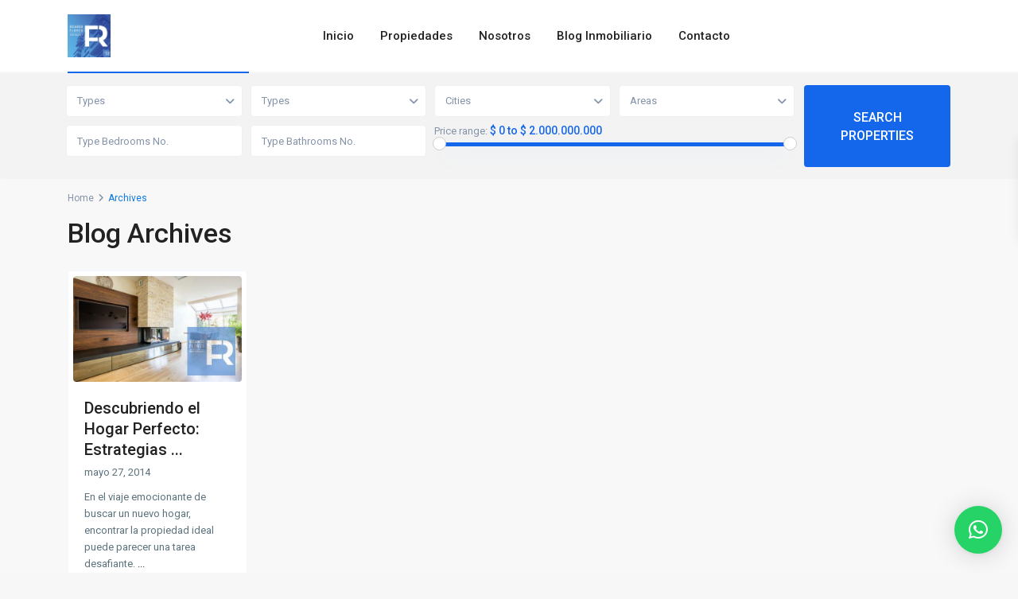

--- FILE ---
content_type: text/html; charset=UTF-8
request_url: https://ricardoflorespropiedades.cl/tag/precio/
body_size: 25307
content:
<!DOCTYPE html>
<html lang="es">
<head>
<meta charset="UTF-8" />
<meta name="viewport" content="width=device-width, initial-scale=1,user-scalable=no">
<link rel="pingback" href="https://ricardoflorespropiedades.cl/xmlrpc.php" />
<meta name="google-signin-client_id" content="13759604714-0t7p0dh546nvkefuvt58ojmj6dcr82ld.apps.googleusercontent.com">
<meta name="google-signin-scope" content="https://www.googleapis.com/auth/analytics.readonly">
<title>Precio &#8211; Ricardo Flores Propiedades</title>
<meta name='robots' content='max-image-preview:large' />
<link rel='dns-prefetch' href='//www.google.com' />
<link rel='dns-prefetch' href='//fonts.googleapis.com' />
<link rel="alternate" type="application/rss+xml" title="Ricardo Flores Propiedades &raquo; Feed" href="https://ricardoflorespropiedades.cl/feed/" />
<link rel="alternate" type="application/rss+xml" title="Ricardo Flores Propiedades &raquo; Feed de los comentarios" href="https://ricardoflorespropiedades.cl/comments/feed/" />
<link rel="alternate" type="application/rss+xml" title="Ricardo Flores Propiedades &raquo; Etiqueta Precio del feed" href="https://ricardoflorespropiedades.cl/tag/precio/feed/" />
<style id='wp-img-auto-sizes-contain-inline-css' type='text/css'>
img:is([sizes=auto i],[sizes^="auto," i]){contain-intrinsic-size:3000px 1500px}
/*# sourceURL=wp-img-auto-sizes-contain-inline-css */
</style>
<style id='wp-emoji-styles-inline-css' type='text/css'>

	img.wp-smiley, img.emoji {
		display: inline !important;
		border: none !important;
		box-shadow: none !important;
		height: 1em !important;
		width: 1em !important;
		margin: 0 0.07em !important;
		vertical-align: -0.1em !important;
		background: none !important;
		padding: 0 !important;
	}
/*# sourceURL=wp-emoji-styles-inline-css */
</style>
<link rel='stylesheet' id='wp-block-library-css' href='https://ricardoflorespropiedades.cl/wp-includes/css/dist/block-library/style.min.css?ver=6.9' type='text/css' media='all' />
<style id='wp-block-paragraph-inline-css' type='text/css'>
.is-small-text{font-size:.875em}.is-regular-text{font-size:1em}.is-large-text{font-size:2.25em}.is-larger-text{font-size:3em}.has-drop-cap:not(:focus):first-letter{float:left;font-size:8.4em;font-style:normal;font-weight:100;line-height:.68;margin:.05em .1em 0 0;text-transform:uppercase}body.rtl .has-drop-cap:not(:focus):first-letter{float:none;margin-left:.1em}p.has-drop-cap.has-background{overflow:hidden}:root :where(p.has-background){padding:1.25em 2.375em}:where(p.has-text-color:not(.has-link-color)) a{color:inherit}p.has-text-align-left[style*="writing-mode:vertical-lr"],p.has-text-align-right[style*="writing-mode:vertical-rl"]{rotate:180deg}
/*# sourceURL=https://ricardoflorespropiedades.cl/wp-includes/blocks/paragraph/style.min.css */
</style>
<style id='global-styles-inline-css' type='text/css'>
:root{--wp--preset--aspect-ratio--square: 1;--wp--preset--aspect-ratio--4-3: 4/3;--wp--preset--aspect-ratio--3-4: 3/4;--wp--preset--aspect-ratio--3-2: 3/2;--wp--preset--aspect-ratio--2-3: 2/3;--wp--preset--aspect-ratio--16-9: 16/9;--wp--preset--aspect-ratio--9-16: 9/16;--wp--preset--color--black: #000000;--wp--preset--color--cyan-bluish-gray: #abb8c3;--wp--preset--color--white: #ffffff;--wp--preset--color--pale-pink: #f78da7;--wp--preset--color--vivid-red: #cf2e2e;--wp--preset--color--luminous-vivid-orange: #ff6900;--wp--preset--color--luminous-vivid-amber: #fcb900;--wp--preset--color--light-green-cyan: #7bdcb5;--wp--preset--color--vivid-green-cyan: #00d084;--wp--preset--color--pale-cyan-blue: #8ed1fc;--wp--preset--color--vivid-cyan-blue: #0693e3;--wp--preset--color--vivid-purple: #9b51e0;--wp--preset--gradient--vivid-cyan-blue-to-vivid-purple: linear-gradient(135deg,rgb(6,147,227) 0%,rgb(155,81,224) 100%);--wp--preset--gradient--light-green-cyan-to-vivid-green-cyan: linear-gradient(135deg,rgb(122,220,180) 0%,rgb(0,208,130) 100%);--wp--preset--gradient--luminous-vivid-amber-to-luminous-vivid-orange: linear-gradient(135deg,rgb(252,185,0) 0%,rgb(255,105,0) 100%);--wp--preset--gradient--luminous-vivid-orange-to-vivid-red: linear-gradient(135deg,rgb(255,105,0) 0%,rgb(207,46,46) 100%);--wp--preset--gradient--very-light-gray-to-cyan-bluish-gray: linear-gradient(135deg,rgb(238,238,238) 0%,rgb(169,184,195) 100%);--wp--preset--gradient--cool-to-warm-spectrum: linear-gradient(135deg,rgb(74,234,220) 0%,rgb(151,120,209) 20%,rgb(207,42,186) 40%,rgb(238,44,130) 60%,rgb(251,105,98) 80%,rgb(254,248,76) 100%);--wp--preset--gradient--blush-light-purple: linear-gradient(135deg,rgb(255,206,236) 0%,rgb(152,150,240) 100%);--wp--preset--gradient--blush-bordeaux: linear-gradient(135deg,rgb(254,205,165) 0%,rgb(254,45,45) 50%,rgb(107,0,62) 100%);--wp--preset--gradient--luminous-dusk: linear-gradient(135deg,rgb(255,203,112) 0%,rgb(199,81,192) 50%,rgb(65,88,208) 100%);--wp--preset--gradient--pale-ocean: linear-gradient(135deg,rgb(255,245,203) 0%,rgb(182,227,212) 50%,rgb(51,167,181) 100%);--wp--preset--gradient--electric-grass: linear-gradient(135deg,rgb(202,248,128) 0%,rgb(113,206,126) 100%);--wp--preset--gradient--midnight: linear-gradient(135deg,rgb(2,3,129) 0%,rgb(40,116,252) 100%);--wp--preset--font-size--small: 13px;--wp--preset--font-size--medium: 20px;--wp--preset--font-size--large: 36px;--wp--preset--font-size--x-large: 42px;--wp--preset--spacing--20: 0.44rem;--wp--preset--spacing--30: 0.67rem;--wp--preset--spacing--40: 1rem;--wp--preset--spacing--50: 1.5rem;--wp--preset--spacing--60: 2.25rem;--wp--preset--spacing--70: 3.38rem;--wp--preset--spacing--80: 5.06rem;--wp--preset--shadow--natural: 6px 6px 9px rgba(0, 0, 0, 0.2);--wp--preset--shadow--deep: 12px 12px 50px rgba(0, 0, 0, 0.4);--wp--preset--shadow--sharp: 6px 6px 0px rgba(0, 0, 0, 0.2);--wp--preset--shadow--outlined: 6px 6px 0px -3px rgb(255, 255, 255), 6px 6px rgb(0, 0, 0);--wp--preset--shadow--crisp: 6px 6px 0px rgb(0, 0, 0);}:where(.is-layout-flex){gap: 0.5em;}:where(.is-layout-grid){gap: 0.5em;}body .is-layout-flex{display: flex;}.is-layout-flex{flex-wrap: wrap;align-items: center;}.is-layout-flex > :is(*, div){margin: 0;}body .is-layout-grid{display: grid;}.is-layout-grid > :is(*, div){margin: 0;}:where(.wp-block-columns.is-layout-flex){gap: 2em;}:where(.wp-block-columns.is-layout-grid){gap: 2em;}:where(.wp-block-post-template.is-layout-flex){gap: 1.25em;}:where(.wp-block-post-template.is-layout-grid){gap: 1.25em;}.has-black-color{color: var(--wp--preset--color--black) !important;}.has-cyan-bluish-gray-color{color: var(--wp--preset--color--cyan-bluish-gray) !important;}.has-white-color{color: var(--wp--preset--color--white) !important;}.has-pale-pink-color{color: var(--wp--preset--color--pale-pink) !important;}.has-vivid-red-color{color: var(--wp--preset--color--vivid-red) !important;}.has-luminous-vivid-orange-color{color: var(--wp--preset--color--luminous-vivid-orange) !important;}.has-luminous-vivid-amber-color{color: var(--wp--preset--color--luminous-vivid-amber) !important;}.has-light-green-cyan-color{color: var(--wp--preset--color--light-green-cyan) !important;}.has-vivid-green-cyan-color{color: var(--wp--preset--color--vivid-green-cyan) !important;}.has-pale-cyan-blue-color{color: var(--wp--preset--color--pale-cyan-blue) !important;}.has-vivid-cyan-blue-color{color: var(--wp--preset--color--vivid-cyan-blue) !important;}.has-vivid-purple-color{color: var(--wp--preset--color--vivid-purple) !important;}.has-black-background-color{background-color: var(--wp--preset--color--black) !important;}.has-cyan-bluish-gray-background-color{background-color: var(--wp--preset--color--cyan-bluish-gray) !important;}.has-white-background-color{background-color: var(--wp--preset--color--white) !important;}.has-pale-pink-background-color{background-color: var(--wp--preset--color--pale-pink) !important;}.has-vivid-red-background-color{background-color: var(--wp--preset--color--vivid-red) !important;}.has-luminous-vivid-orange-background-color{background-color: var(--wp--preset--color--luminous-vivid-orange) !important;}.has-luminous-vivid-amber-background-color{background-color: var(--wp--preset--color--luminous-vivid-amber) !important;}.has-light-green-cyan-background-color{background-color: var(--wp--preset--color--light-green-cyan) !important;}.has-vivid-green-cyan-background-color{background-color: var(--wp--preset--color--vivid-green-cyan) !important;}.has-pale-cyan-blue-background-color{background-color: var(--wp--preset--color--pale-cyan-blue) !important;}.has-vivid-cyan-blue-background-color{background-color: var(--wp--preset--color--vivid-cyan-blue) !important;}.has-vivid-purple-background-color{background-color: var(--wp--preset--color--vivid-purple) !important;}.has-black-border-color{border-color: var(--wp--preset--color--black) !important;}.has-cyan-bluish-gray-border-color{border-color: var(--wp--preset--color--cyan-bluish-gray) !important;}.has-white-border-color{border-color: var(--wp--preset--color--white) !important;}.has-pale-pink-border-color{border-color: var(--wp--preset--color--pale-pink) !important;}.has-vivid-red-border-color{border-color: var(--wp--preset--color--vivid-red) !important;}.has-luminous-vivid-orange-border-color{border-color: var(--wp--preset--color--luminous-vivid-orange) !important;}.has-luminous-vivid-amber-border-color{border-color: var(--wp--preset--color--luminous-vivid-amber) !important;}.has-light-green-cyan-border-color{border-color: var(--wp--preset--color--light-green-cyan) !important;}.has-vivid-green-cyan-border-color{border-color: var(--wp--preset--color--vivid-green-cyan) !important;}.has-pale-cyan-blue-border-color{border-color: var(--wp--preset--color--pale-cyan-blue) !important;}.has-vivid-cyan-blue-border-color{border-color: var(--wp--preset--color--vivid-cyan-blue) !important;}.has-vivid-purple-border-color{border-color: var(--wp--preset--color--vivid-purple) !important;}.has-vivid-cyan-blue-to-vivid-purple-gradient-background{background: var(--wp--preset--gradient--vivid-cyan-blue-to-vivid-purple) !important;}.has-light-green-cyan-to-vivid-green-cyan-gradient-background{background: var(--wp--preset--gradient--light-green-cyan-to-vivid-green-cyan) !important;}.has-luminous-vivid-amber-to-luminous-vivid-orange-gradient-background{background: var(--wp--preset--gradient--luminous-vivid-amber-to-luminous-vivid-orange) !important;}.has-luminous-vivid-orange-to-vivid-red-gradient-background{background: var(--wp--preset--gradient--luminous-vivid-orange-to-vivid-red) !important;}.has-very-light-gray-to-cyan-bluish-gray-gradient-background{background: var(--wp--preset--gradient--very-light-gray-to-cyan-bluish-gray) !important;}.has-cool-to-warm-spectrum-gradient-background{background: var(--wp--preset--gradient--cool-to-warm-spectrum) !important;}.has-blush-light-purple-gradient-background{background: var(--wp--preset--gradient--blush-light-purple) !important;}.has-blush-bordeaux-gradient-background{background: var(--wp--preset--gradient--blush-bordeaux) !important;}.has-luminous-dusk-gradient-background{background: var(--wp--preset--gradient--luminous-dusk) !important;}.has-pale-ocean-gradient-background{background: var(--wp--preset--gradient--pale-ocean) !important;}.has-electric-grass-gradient-background{background: var(--wp--preset--gradient--electric-grass) !important;}.has-midnight-gradient-background{background: var(--wp--preset--gradient--midnight) !important;}.has-small-font-size{font-size: var(--wp--preset--font-size--small) !important;}.has-medium-font-size{font-size: var(--wp--preset--font-size--medium) !important;}.has-large-font-size{font-size: var(--wp--preset--font-size--large) !important;}.has-x-large-font-size{font-size: var(--wp--preset--font-size--x-large) !important;}
/*# sourceURL=global-styles-inline-css */
</style>

<style id='classic-theme-styles-inline-css' type='text/css'>
/*! This file is auto-generated */
.wp-block-button__link{color:#fff;background-color:#32373c;border-radius:9999px;box-shadow:none;text-decoration:none;padding:calc(.667em + 2px) calc(1.333em + 2px);font-size:1.125em}.wp-block-file__button{background:#32373c;color:#fff;text-decoration:none}
/*# sourceURL=/wp-includes/css/classic-themes.min.css */
</style>
<link rel='stylesheet' id='residence_latest_items-cgb-style-css-css' href='https://ricardoflorespropiedades.cl/wp-content/plugins/residence-gutenberg/dist/blocks.style.build.css?ver=6.9' type='text/css' media='all' />
<link rel='stylesheet' id='mlsimport-css' href='https://ricardoflorespropiedades.cl/wp-content/plugins/mlsimport/public/css/mlsimport-public.css?ver=5.8.6' type='text/css' media='all' />
<link rel='stylesheet' id='bootstrap.min-css' href='https://ricardoflorespropiedades.cl/wp-content/themes/wpresidence/css/bootstrap.min.css?ver=4.11.0' type='text/css' media='all' />
<link rel='stylesheet' id='bootstrap-theme.min-css' href='https://ricardoflorespropiedades.cl/wp-content/themes/wpresidence/css/bootstrap-theme.min.css?ver=4.11.0' type='text/css' media='all' />
<link rel='stylesheet' id='wpestate_style-css' href='https://ricardoflorespropiedades.cl/wp-content/themes/wpresidence/style.css?ver=4.11.0' type='text/css' media='all' />
<style id='wpestate_style-inline-css' type='text/css'>

        body::after{
            position:absolute;
            width:0;
            height:0;
            overflow:hidden;
            z-index:-1; // hide images
            content:url(https://ricardoflorespropiedades.cl/wp-content/uploads/2024/02/277776251_465704472014941_2768991219915718881_n.jpeg);   // load images
            }
        }
/*# sourceURL=wpestate_style-inline-css */
</style>
<link rel='stylesheet' id='wpestate_media-css' href='https://ricardoflorespropiedades.cl/wp-content/themes/wpresidence/css/my_media.css?ver=4.11.0' type='text/css' media='all' />
<link rel='stylesheet' id='wpestate-roboto-css' href='https://fonts.googleapis.com/css?family=Roboto%3Awght%40300%2C400%2C500%2C700&#038;subset=latin%2Clatin-ext&#038;display=swap&#038;ver=6.9' type='text/css' media='all' />
<link rel='stylesheet' id='font-awesome6.4.2.min-css' href='https://ricardoflorespropiedades.cl/wp-content/themes/wpresidence/css/fontawesome/css/all.min.css?ver=6.9' type='text/css' media='all' />
<link rel='stylesheet' id='fontello-css' href='https://ricardoflorespropiedades.cl/wp-content/themes/wpresidence/css/fontello.min.css?ver=6.9' type='text/css' media='all' />
<link rel='stylesheet' id='jquery.ui.theme-css' href='https://ricardoflorespropiedades.cl/wp-content/themes/wpresidence/css/jquery-ui.min.css?ver=6.9' type='text/css' media='all' />
<link rel='stylesheet' id='wpestate_leaflet_css-css' href='https://ricardoflorespropiedades.cl/wp-content/themes/wpresidence/js/openstreet/leaflet.css?ver=4.11.0' type='text/css' media='all' />
<link rel='stylesheet' id='wpestate_leaflet_css_markerCluster-css' href='https://ricardoflorespropiedades.cl/wp-content/themes/wpresidence/js/openstreet/MarkerCluster.css?ver=4.11.0' type='text/css' media='all' />
<link rel='stylesheet' id='wpestate_leaflet_css_markerCluster_default-css' href='https://ricardoflorespropiedades.cl/wp-content/themes/wpresidence/js/openstreet/MarkerCluster.Default.css?ver=4.11.0' type='text/css' media='all' />
<link rel='stylesheet' id='qlwapp-css' href='https://ricardoflorespropiedades.cl/wp-content/plugins/wp-whatsapp-chat/build/frontend/css/style.css?ver=7.5.1' type='text/css' media='all' />
<link rel='stylesheet' id='redux-google-fonts-wpresidence_admin-css' href='https://fonts.googleapis.com/css?family=Roboto%3A500&#038;ver=1765286765' type='text/css' media='all' />
<script type="text/javascript" src="https://ricardoflorespropiedades.cl/wp-includes/js/jquery/jquery.min.js?ver=3.7.1" id="jquery-core-js"></script>
<script type="text/javascript" src="https://ricardoflorespropiedades.cl/wp-includes/js/jquery/jquery-migrate.min.js?ver=3.4.1" id="jquery-migrate-js"></script>
<script type="text/javascript" src="https://ricardoflorespropiedades.cl/wp-content/plugins/mlsimport/public/js/mlsimport-public.js?ver=5.8.6" id="mlsimport-js"></script>
<script type="text/javascript" src="https://ricardoflorespropiedades.cl/wp-content/themes/wpresidence/js/modernizr.custom.62456.js?ver=4.11.0" id="modernizr.custom.62456-js"></script>
<script></script><link rel="https://api.w.org/" href="https://ricardoflorespropiedades.cl/wp-json/" /><link rel="alternate" title="JSON" type="application/json" href="https://ricardoflorespropiedades.cl/wp-json/wp/v2/tags/24" /><link rel="EditURI" type="application/rsd+xml" title="RSD" href="https://ricardoflorespropiedades.cl/xmlrpc.php?rsd" />
<meta name="generator" content="WordPress 6.9" />
<style type='text/css'>.wpestate_property_card_contact_wrapper_phone:hover,.wpestate_property_card_contact_wrapper_email:hover,.wpestate_property_card_contact_wrapper_whatsupp:hover,#primary .widget-container.twitter_wrapper,.wpestate_search_tab_align_center .adv_search_tab_item.active:before,.search_wr_8.with_search_form_float .adv_search_tab_item.active, .search_wr_6.with_search_form_float .adv_search_tab_item.active, .adv_search_tab_item.active,#property_modal_top_bar #add_favorites:hover,.control_tax_sh:hover,.mobile_agent_area_wrapper .agent_detail i,.places_type_2_listings_no,.payment-container .perpack,.return_woo_button,.user_loged .wpestream_cart_counter_header,.woocommerce #respond input#submit,.woocommerce a.button,.woocommerce button.button,.woocommerce input.button,.contact_close_button,#send_direct_bill,.featured_property_type1 .featured_prop_price,.theme_slider_wrapper.theme_slider_2 .theme-slider-price,.submit_listing,.wpresidence_button.agency_contact_but,.developer_contact_button.wpresidence_button,.advanced_search_sidebar .filter_menu li:hover,.term_bar_item:hover:after,.term_bar_item.active_term:after,.agent_unit_button:hover,.unit_type3_details,#compare_close_modal,#compare_close,.adv_handler,.agency_taxonomy a:hover,.share_unit,.wpresidence_button.agency_contact_but,.developer_contact_button.wpresidence_button,.property_listing.property_unit_type1 .featured_div,.featured_property_type2 .featured_prop_price,.unread_mess,.woocommerce #respond input#submit.alt,.woocommerce a.button.alt,.woocommerce button.button.alt,.woocommerce input.button.alt,.slider-property-status,.wpestate_term_list span,.term_bar_item.active_term,.term_bar_item.active_term:hover,.wpestate_theme_slider_contact_agent,.carousel-control-theme-prev,.carousel-control-theme-next,.wpestream_cart_counter_header_mobile,.wpestream_cart_counter_header,.filter_menu li:hover,.wp-block-search .wp-block-search__button,.arrow_class_sideways button.slick-prev.slick-arrow:hover, .arrow_class_sideways button.slick-next.slick-arrow:hover,.slider_container button:hover,.property_title_label:hover,.single-content input[type="submit"],.agent_contanct_form input[type="submit"],.comment-form #submit,.wpresidence_button,.wpestate_property_schedule_dates_wrapper button.slick-next.slick-arrow:hover, .wpestate_property_schedule_dates_wrapper button.slick-prev.slick-arrow:hover, .arrow_class_sideways button.slick-prev.slick-arrow:hover, .arrow_class_sideways button.slick-next.slick-arrow:hover,#advanced_submit_2,.single-estate_agent .developer_taxonomy a:hover,.agency_taxonomy a:hover, .developer_taxonomy a:hover{background-color: #1467eb;}.carousel-indicators .active,.wpestate_control_media_button.slideron, .wpestate_control_media_button:active, .wpestate_control_media_button:hover,.property_title_label,.action_tag_wrapper,.ribbon-inside{background-color: #1467ebd9;}.wpestate_property_card_contact_wrapper_phone,.wpestate_property_card_contact_wrapper_email,.wpestate_property_card_contact_wrapper_whatsupp,.single-estate_agent .developer_taxonomy a,.agency_taxonomy a, .developer_taxonomy a{background-color: #1467eb1a;}.wpestate_property_card_contact_wrapper_phone,.wpestate_property_card_contact_wrapper_email,.wpestate_property_card_contact_wrapper_whatsupp,.single-estate_agent .developer_taxonomy a,.agency_taxonomy a, .developer_taxonomy a{border: 1px solid #1467eb1a;}.wpestate_property_card_contact_wrapper svg,.header_transparent .customnav .header_phone svg, .header_transparent .customnav .submit_action svg,.customnav.header_type5 .submit_action svg,.submit_action svg,.header_transparent .customnav .submit_action svg,.agent_sidebar_mobile svg, .header_phone svg,.listing_detail svg, .property_features_svg_icon{fill: #1467eb;}#tab_prpg li{border-right: 1px solid #1467eb;}.submit_container #aaiu-uploader{border-color: #1467eb!important;}.comment-form #submit:hover,.shortcode_contact_form.sh_form_align_center #btn-cont-submit_sh:hover,.single-content input[type="submit"]:hover,.agent_contanct_form input[type="submit"]:hover,.wpresidence_button:hover{border-color: #1467eb;background-color: transparent;}.form-control:focus,.form-control.open {border: 1px solid transparent;}.page-template-front_property_submit #modal_login_wrapper .form-control:focus,.dropdown-menu,.form-control:focus,.form-control.open {box-shadow: inset 0 0px 1px rgb(0 0 0 / 8%), 0 0 8px #1467eb20;-webkit-box-shadow: inset 0 0px 1px rgb(0 0 0 / 8%), 0 0 8px #1467eb20;}.developer_taxonomy a:hover,.wpresidence_button.agency_contact_but,.developer_contact_button.wpresidence_button,.wpresidence_button,.comment-form #submit,.shortcode_contact_form.sh_form_align_center #btn-cont-submit_sh:hover,.menu_user_picture{border-color: #1467eb;}.no_more_list{color:#fff!important;border: 1px solid #1467eb;}#tab_prpg li{border-right: 1px solid #ffffff;}.wpestate_property_card_contact_wrapper_phone:hover,.wpestate_property_card_contact_wrapper_email:hover,.wpestate_property_card_contact_wrapper_whatsupp:hover,.agency_taxonomy a:hover, .developer_taxonomy a:hover,.search_wr_8.with_search_form_float .adv_search_tab_item.active, .search_wr_6.with_search_form_float .adv_search_tab_item.active, .adv_search_tab_item.active,.carousel-indicators .active,.featured_agent_listings.wpresidence_button,.agent_unit_button,.scrollon,.wpestate_display_schedule_tour_option.shedule_option_selected{border: 1px solid #1467eb;}.page-template-front_property_submit input[type=text]:focus,.page-template-front_property_submit textarea:focus,.mobile-trigger-user .menu_user_picture{border: 2px solid #1467eb;}blockquote{ border-left: 2px solid #1467eb;}.featured_article_title{border-top: 3px solid #1467eb!important;}.openstreet_price_marker_on_click_parent .wpestate_marker:before, .wpestate_marker.openstreet_price_marker_on_click:before,.wpestate_marker.openstreet_price_marker:hover:before,.hover_z_pin:before{border-top: 6px solid #1467eb!important;}form.woocommerce-checkout{border-top: 3px solid #1467eb;}.woocommerce-error,.woocommerce-info,.woocommerce-message {border-top-color: #1467eb;}.share_unit:after {content: " ";border-top: 8px solid #1467eb;}.openstreet_price_marker_on_click_parent .wpestate_marker, .wpestate_marker.openstreet_price_marker_on_click,.wpestate_marker.openstreet_price_marker:hover,.hover_z_pin,.pagination > .active > a,.pagination > .active > span,.pagination > .active > a:hover,.pagination > .active > span:hover,.pagination > .active > a:focus,.pagination > .active > span:focus,.results_header,.ll-skin-melon td .ui-state-active,.ll-skin-melon td .ui-state-hover,#adv-search-header-3,#tab_prpg>ul,.wpcf7-form input[type="submit"],.adv_results_wrapper #advanced_submit_2,.wpb_btn-info,#slider_enable_map:hover,#slider_enable_street:hover,#slider_enable_slider:hover,#colophon .social_sidebar_internal a:hover,#primary .social_sidebar_internal a:hover,.ui-widget-header,.slider_control_left,.slider_control_right,#slider_enable_slider.slideron,#slider_enable_street.slideron,#slider_enable_map.slideron,#primary .social_sidebar_internal a:hover,#adv-search-header-mobile,#adv-search-header-1,.featured_second_line,.wpb_btn-info,.ui-menu .ui-state-focus{background-color: #1467eb!important;}.ui-state-active, .ui-widget-content .ui-state-active,.tax_active{background-image: none!important;background: #1467eb;}.agent_unit_button:hover{background-image: linear-gradient(to right, #1467eb 50%, #fff 50%);}.agent_unit_button:hover{background-image: -webkit-gradient(linear, left top, right top, color-stop(50%, #1467eb ), color-stop(50%, #fff));}.property_title_label a:hover,.agent_unit_button:hover{color:#ffffff!important;}.wpresidence_button,.comment-form #submit{background-image:linear-gradient(to right, transparent 50%, #1467eb 50%);}.wpresidence_button,.comment-form #submit{background-image: -webkit-gradient(linear, left top, right top, color-stop(50%, transparent), color-stop(50%,#1467eb ));}.wpresidence_button_inverse {color: #1467eb;background-color: #ffffff;background-image: -webkit-gradient(linear, left top, right top, color-stop(50%, #1467eb), color-stop(50%, #ffffff));background-image: linear-gradient(to right, #1467eb 50%, #ffffff 50%);}.wpresidence_button.wpresidence_button_inverse:hover{color:#ffffff!important;}.featured_prop_type5 h2:hover,.pagination>li>a:focus, .pagination>li>a:hover, .pagination>li>span:focus, .pagination>li>span:hover,.wpestate_property_card_contact_wrapper_whatsupp a,.wpestate_property_card_contact_wrapper_phone,.wpestate_property_card_contact_wrapper_email,.wpestate_property_card_contact_wrapper_whatsupp,.widget_latest_title a:hover,.wpestate_top_property_navigation_link.item_active,.lighbox-image-close-floor i:hover, .lighbox-image-close i:hover,.single-estate_agent .developer_taxonomy a,.agency_taxonomy a, .developer_taxonomy a,.modal_property_features i,.modal_property_price,.propery_price4_grid .price_label,.property_address_type1_wrapper .fas,.listing_detail svg,.property_features_svg_icon,#google_developer_location:hover,.newsletter_input:hover,.property_listing.property_unit_type2 .featured_div:before,.form-control.open .sidebar_filter_menu,#advanced_submit_shorcode:hover,.wpresidence_button:hover,.slider_control_right:hover,.slider_control_left:hover,.comment-form #submit:hover,.wpb_btn-info:hover,.submit_action:hover,.unit_type3_details:hover,.directory_slider #property_size,.directory_slider #property_lot_size,.directory_slider #property_rooms,.directory_slider #property_bedrooms,.directory_slider #property_bathrooms,.header_5_widget_icon,input[type="checkbox"]:checked:before,.testimonial-slider-container .slick-prev.slick-arrow:hover, .testimonial-slider-container .slick-next.slick-arrow:hover,.testimonial-slider-container .slick-dots li.slick-active button:before,.slider_container .slick-dots li button::before,.slider_container .slick-dots li.slick-active button:before,.single-content p a:hover,.agent_unit_social a:hover,.featured_prop_price .price_label,.featured_prop_price .price_label_before,.compare_item_head .property_price,#grid_view:hover,#list_view:hover,.front_plan_row:hover,.adv_extended_options_text,.slider-content h3 a:hover,.agent_unit_social_single a:hover ,.adv_extended_options_text:hover ,.breadcrumb a:hover , .property-panel h4:hover,.featured_article:hover .featured_article_right,#contactinfobox,.featured_property:hover h2 a,.blog_unit:hover h3 a,.blog_unit_meta .read_more:hover,.blog_unit_meta a:hover,.agent_unit:hover h4 a,.listing_filter_select.open .filter_menu_trigger,.wpestate_accordion_tab .ui-state-active a,.wpestate_accordion_tab .ui-state-active a:link,.wpestate_accordion_tab .ui-state-active a:visited,.theme-slider-price, .agent_unit:hover h4 a,.meta-info a:hover,.widget_latest_price,#colophon a:hover, #colophon li a:hover,.price_area, .property_listing:hover h4 a,a:hover, a:focus, .top_bar .social_sidebar_internal a:hover,.featured_prop_price,.user_menu,.user_loged i,#access .current-menu-item >a, #access .current-menu-parent>a, #access .current-menu-ancestor>a,.social-wrapper a:hover i,.agency_unit_wrapper .social-wrapper a i:hover,.property_ratings i,.listing-review .property_ratings i,.term_bar_item:hover,.agency_social i:hover,.propery_price4_grid,.pagination>li>a,.pagination>li>span,.wpestate_estate_property_details_section i.fa-check, #tab_prpg i.fa-check,.property-panel i.fa-check,.starselected_click, .starselected,.icon-fav-off:hover,.icon-fav-on,.page-template-front_property_submit .navigation_container a.active,.property_listing.property_unit_type3 .icon-fav.icon-fav-on:before,#infobox_title:hover, .info_details a:hover,.company_headline a:hover i,.header_type5 #access .sub-menu .current-menu-item >a,.empty_star:hover:before,.property_listing.property_unit_type4 .compare-action:hover,.property_listing.property_unit_type4 .icon-fav-on,.property_listing.property_unit_type4 .share_list:hover,.property_listing.property_unit_type2 .share_list:hover,.compare-action:hover,.property_listing.property_unit_type2 .compare-action:hover,.propery_price4_grid span,.wpresidence_slider_price,.sections__nav-item,.section_price,.showcoupon, .listing_unit_price_wrapper, .form-control.open .filter_menu_trigger, .blog2v:hover h4 a, .prop_social .share_unit a:hover, .prop_social .share_unit a:hover:after, #add_favorites.isfavorite, #add_favorites.isfavorite i, .pack-price_sh, .property_slider2_wrapper a:hover h2, .agent_contanct_form_sidebar .agent_position, .arrow_class_sideways button.slick-prev.slick-arrow, .arrow_class_sideways button.slick-next.slick-arrow, button.slick-prev.slick-arrow,button.slick-next.slick-arrow, .half_map_controllers_wrapper i, .wpestate_estate_property_details_section i.fa-check, .property-panel i.fa-check, #tab_prpg i.fa-check, .wpestate_estate_property_details_section i.fa-check-circle, .property-panel i.fa-check-circle, #tab_prpg i.fa-check-circle,i.fas.fa-print:hover,i.fas.fa-share-alt:hover,i.far.fa-heart:hover,.blog2v .read_more:hover,.wpestate_property_schedule_dates_wrapper button.slick-prev.slick-arrow, .arrow_class_sideways button.slick-prev.slick-arrow,.wpestate_property_schedule_singledate_wrapper.shedule_day_option_selected .wpestate_day_unit_day_number, .wpestate_property_schedule_singledate_wrapper:hover .wpestate_day_unit_day_number,.wpestate_property_schedule_singledate_wrapper.shedule_day_option_selected, .wpestate_property_schedule_singledate_wrapper:hover,.wpestate_property_schedule_dates_wrapper button.slick-next.slick-arrow, .arrow_class_sideways button.slick-next.slick-arrow,.wpestate_display_schedule_tour_option.shedule_option_selected,.info_details .infocur,.info_details .prop_pricex,.propery_price4_grid span,.subunit_price,.featured_property.featured_property_type3 .featured_secondline .featured_prop_price,.featured_property.featured_property_type3 .featured_secondline .featured_prop_price .price_label,.preview_details,.preview_details .infocur,.radius_wrap:after,.unit_details_x:hover,.property_slider2_info_price,.featured_prop_type5 .featured_article_label,.testimonial-slider-container .slick-dots li button::before {color: #1467eb;}.header_type5 #access .current-menu-item >a,.header_type5 #access .current-menu-parent>a,.header_type5 #access .current-menu-ancestor>a{color: #fff!important;}.property_listing.property_unit_type7 .icon-fav.icon-fav-on:before, .property_listing.property_unit_type3 .icon-fav.icon-fav-on:before, .property_listing.property_unit_type4 .icon-fav.icon-fav-on:before,.social_email:hover,.share_facebook:hover,#print_page:hover, .prop_social a:hover i,.single_property_action:hover,.share_tweet:hover,.agent_unit_button,#amount_wd, #amount,#amount_mobile,#amount_sh,.mobile-trigger-user:hover i, .mobile-trigger:hover i,.mobilemenu-close-user:hover, .mobilemenu-close:hover,.header_type5 #access .sub-menu .current-menu-item >a,.customnav.header_type5 #access .current-menu-ancestor>a,.icon-fav-on,.property_listing.property_unit_type3 .icon-fav.icon-fav-on:before,.property_listing.property_unit_type3 .share_list:hover:before,.property_listing.property_unit_type3 .compare-action:hover:before,.agency_socialpage_wrapper i:hover,.advanced_search_sidebar #amount_wd,.section_price,.sections__nav-item,.icon_selected{color: #1467eb!important;}.testimonial-slider-container .slick-dots li.slick-active button:before {opacity: .75;color: #1467eb !important;}.submit_listing{border-color: #1467eb;background-image: -webkit-gradient(linear, left top, right top, color-stop(50%, transparent), color-stop(50%, #1467eb));background-image: linear-gradient(to right, transparent 50%, #1467eb 50%);}a.submit_listing:hover {color: #1467eb;border-color: #1467eb;}.unit_details_x:hover{background:transparent;}.unit_details_x a,.unit_details_x,.unit_details_x:hover{border: 1px solid #7c7c7c;}.unit_details_x a,.unit_details_x{background-image: -webkit-gradient(linear, left top, right top, color-stop(50%, transparent), color-stop(50%, #7c7c7c));background-image: linear-gradient(to right, transparent 50%, #7c7c7c 50%);} .page-template-user_dashboard_add .wpresidence_button:hover{color:white;}.acc_google_maps:hover,.schedule_meeting:hover,.user_role_status,.agent_card_my_listings,.unit_details_x,.col-md-4 > .agent_unit .agent_card_my_listings,.agent_card_my_listings,.menu_label,.wpestate_marker.sales{background-color: #7c7c7c;}.wpestate_marker.sales:before {border-top: 6px solid #7c7c7c;}.acc_google_maps,.schedule_meeting,.featured_div{background-color: #7c7c7cd9;}.wpestate_top_property_navigation_link.item_active,#access .current-menu-item,#access ul.menu .current-menu-item >a{color: #a0a0a0;}.alalx223, .header_type3_menu_sidebar .menu > li:hover,.hover_type_3 #access .menu > li:hover>a,.hover_type_4 #access .menu > li:hover>a {background: #282828!important;} .wpestate_megamenu_class:before,#access ul ul{background-color: #f9f9f9;}#user_menu_open > li > a:hover,#user_menu_open > li > a:focus,.sub-menu li:hover, #access .menu li:hover>a,#access .menu li:hover>a:active,#access .menu li:hover>a:focus{background-color: #282828;} .ui-state-active,.ui-widget-content .ui-state-active,.ui-widget-header .ui-state-active {background-color: #282828!important;} .customnav.header_type5 #access .menu .with-megamenu .sub-menu li:hover>a,.customnav.header_type5 #access .menu .with-megamenu .sub-menu li:hover>a:active,.customnav.header_type5 #access .menu .with-megamenu .sub-menu li:hover>a:focus,.header_type5 #access .menu .with-megamenu .sub-menu li:hover>a,.header_type5 #access .menu .sub-menu .with-megamenu li:hover>a:active,.header_type5 #access .menu .sub-menu .with-megamenu li:hover>a:focus,#access .with-megamenu .sub-menu li:hover>a,#access .with-megamenu .sub-menu li:hover>a:active,#access .with-megamenu .sub-menu li:hover>a:focus,.menu_user_tools{color: #282828;}.menu_user_picture {border: 1px solid #282828;}#access .menu ul li:hover>a,#access .sub-menu li:hover>a,#access .sub-menu li:hover>a:active,#access .sub-menu li:hover>a:focus,.header5_bottom_row_wrapper #access .sub-menu .current-menu-item >a,.customnav.header_type5 #access .menu .sub-menu li:hover>a,.customnav.header_type5 #access .menu .sub-menu li:hover>a:active,.customnav.header_type5 #access .menu .sub-menu li:hover>a:focus,.header_type5 #access .menu .sub-menu li:hover>a,.header_type5 #access .menu .sub-menu li:hover>a:active,.header_type5 #access .menu .sub-menu li:hover>a:focus,#user_menu_open > li > a:hover,#user_menu_open > li > a:focus{color: #a5a5a5;}#user_menu_open> li > a:hover svg circle,#user_menu_open> li > a:focus svg circle,#user_menu_open> li > a:hover svg path,#user_menu_open> li > a:focus svg path,#user_menu_open a svg:hover{color: #a5a5a5;stroke:#a5a5a5;}.ui-state-active,.ui-widget-content .ui-state-active,.ui-widget-header .ui-state-active, .header_transparent .customnav #access .sub-menu li:hover>a,.customnav.header_type5 #access .menu .sub-menu li:hover>a{color: #a5a5a5!important;}#colophon {background-color: #2b2b2b;}.top_bar_wrapper{background-color:#424242;}.user_dashboard_links a:hover,.dropdown-menu>li>a:hover{color: #686868;}.user_dashboard_links a:hover svg path, .user_dashboard_links a:hover svg circle{ stroke: #686868;}.property_listing_details_v2_item i{font-size:12px;}.property_listing_details_v2_item img{max-height:17px;}.property_listing_details_v2_item{font-size:14px; color :;font-weight:500;}.property_listing_details_v2{justify-content:fill;gap:5px;}.property_listing_details_v2_item {flex-direction: left;}.property-unit-information-wrapper {padding-bottom: 10px;}#primary .widget-container.featured_sidebar{padding:0px;}</style><meta name="generator" content="Elementor 3.24.0; features: e_font_icon_svg, additional_custom_breakpoints; settings: css_print_method-external, google_font-enabled, font_display-swap">
			<style>
				.e-con.e-parent:nth-of-type(n+4):not(.e-lazyloaded):not(.e-no-lazyload),
				.e-con.e-parent:nth-of-type(n+4):not(.e-lazyloaded):not(.e-no-lazyload) * {
					background-image: none !important;
				}
				@media screen and (max-height: 1024px) {
					.e-con.e-parent:nth-of-type(n+3):not(.e-lazyloaded):not(.e-no-lazyload),
					.e-con.e-parent:nth-of-type(n+3):not(.e-lazyloaded):not(.e-no-lazyload) * {
						background-image: none !important;
					}
				}
				@media screen and (max-height: 640px) {
					.e-con.e-parent:nth-of-type(n+2):not(.e-lazyloaded):not(.e-no-lazyload),
					.e-con.e-parent:nth-of-type(n+2):not(.e-lazyloaded):not(.e-no-lazyload) * {
						background-image: none !important;
					}
				}
			</style>
			<meta name="generator" content="Powered by WPBakery Page Builder - drag and drop page builder for WordPress."/>
<meta name="generator" content="Powered by Slider Revolution 6.6.19 - responsive, Mobile-Friendly Slider Plugin for WordPress with comfortable drag and drop interface." />
<link rel="icon" href="https://ricardoflorespropiedades.cl/wp-content/uploads/2024/02/Logo_RF-36x36.png?v=1737512370" sizes="32x32" />
<link rel="icon" href="https://ricardoflorespropiedades.cl/wp-content/uploads/2024/02/Logo_RF-300x300.png?v=1737512370" sizes="192x192" />
<link rel="apple-touch-icon" href="https://ricardoflorespropiedades.cl/wp-content/uploads/2024/02/Logo_RF-300x300.png?v=1737512370" />
<meta name="msapplication-TileImage" content="https://ricardoflorespropiedades.cl/wp-content/uploads/2024/02/Logo_RF-300x300.png?v=1737512370" />
<script>function setREVStartSize(e){
			//window.requestAnimationFrame(function() {
				window.RSIW = window.RSIW===undefined ? window.innerWidth : window.RSIW;
				window.RSIH = window.RSIH===undefined ? window.innerHeight : window.RSIH;
				try {
					var pw = document.getElementById(e.c).parentNode.offsetWidth,
						newh;
					pw = pw===0 || isNaN(pw) || (e.l=="fullwidth" || e.layout=="fullwidth") ? window.RSIW : pw;
					e.tabw = e.tabw===undefined ? 0 : parseInt(e.tabw);
					e.thumbw = e.thumbw===undefined ? 0 : parseInt(e.thumbw);
					e.tabh = e.tabh===undefined ? 0 : parseInt(e.tabh);
					e.thumbh = e.thumbh===undefined ? 0 : parseInt(e.thumbh);
					e.tabhide = e.tabhide===undefined ? 0 : parseInt(e.tabhide);
					e.thumbhide = e.thumbhide===undefined ? 0 : parseInt(e.thumbhide);
					e.mh = e.mh===undefined || e.mh=="" || e.mh==="auto" ? 0 : parseInt(e.mh,0);
					if(e.layout==="fullscreen" || e.l==="fullscreen")
						newh = Math.max(e.mh,window.RSIH);
					else{
						e.gw = Array.isArray(e.gw) ? e.gw : [e.gw];
						for (var i in e.rl) if (e.gw[i]===undefined || e.gw[i]===0) e.gw[i] = e.gw[i-1];
						e.gh = e.el===undefined || e.el==="" || (Array.isArray(e.el) && e.el.length==0)? e.gh : e.el;
						e.gh = Array.isArray(e.gh) ? e.gh : [e.gh];
						for (var i in e.rl) if (e.gh[i]===undefined || e.gh[i]===0) e.gh[i] = e.gh[i-1];
											
						var nl = new Array(e.rl.length),
							ix = 0,
							sl;
						e.tabw = e.tabhide>=pw ? 0 : e.tabw;
						e.thumbw = e.thumbhide>=pw ? 0 : e.thumbw;
						e.tabh = e.tabhide>=pw ? 0 : e.tabh;
						e.thumbh = e.thumbhide>=pw ? 0 : e.thumbh;
						for (var i in e.rl) nl[i] = e.rl[i]<window.RSIW ? 0 : e.rl[i];
						sl = nl[0];
						for (var i in nl) if (sl>nl[i] && nl[i]>0) { sl = nl[i]; ix=i;}
						var m = pw>(e.gw[ix]+e.tabw+e.thumbw) ? 1 : (pw-(e.tabw+e.thumbw)) / (e.gw[ix]);
						newh =  (e.gh[ix] * m) + (e.tabh + e.thumbh);
					}
					var el = document.getElementById(e.c);
					if (el!==null && el) el.style.height = newh+"px";
					el = document.getElementById(e.c+"_wrapper");
					if (el!==null && el) {
						el.style.height = newh+"px";
						el.style.display = "block";
					}
				} catch(e){
					console.log("Failure at Presize of Slider:" + e)
				}
			//});
		  };</script>
			<style>
				:root {
				--qlwapp-scheme-font-family:inherit;--qlwapp-scheme-font-size:18px;--qlwapp-scheme-icon-size:60px;--qlwapp-scheme-icon-font-size:24px;--qlwapp-scheme-box-message-word-break:break-all;				}
			</style>
			<noscript><style> .wpb_animate_when_almost_visible { opacity: 1; }</style></noscript><link rel='stylesheet' id='rs-plugin-settings-css' href='https://ricardoflorespropiedades.cl/wp-content/plugins/revslider/public/assets/css/rs6.css?ver=6.6.19' type='text/css' media='all' />
<style id='rs-plugin-settings-inline-css' type='text/css'>
#rs-demo-id {}
/*# sourceURL=rs-plugin-settings-inline-css */
</style>
</head>

<body class="archive tag tag-precio tag-24 wp-theme-wpresidence wpb-js-composer js-comp-ver-7.2 vc_responsive elementor-default elementor-kit-22">


<div class="mobilewrapper" id="mobilewrapper_links">
    <div class="snap-drawers">
        <!-- Left Sidebar-->
        <div class="snap-drawer snap-drawer-left">
            <div class="mobilemenu-close"><i class="fas fa-times"></i></div>
                                <a href="https://ricardoflorespropiedades.cl/property-submit-front/" class=" submit_listing">Add Listing</a>
                <div id="menu-main-menu" class="mobilex-menu"><ul>
<li class="page_item page-item-7"><a href="https://ricardoflorespropiedades.cl/advanced-search/">Advanced Search</a></li>
<li class="page_item page-item-19232"><a href="https://ricardoflorespropiedades.cl/anadir-nueva-propiedad/">Añadir nueva propiedad</a></li>
<li class="page_item page-item-17988"><a href="https://ricardoflorespropiedades.cl/blog/">Blog Inmobiliario</a></li>
<li class="page_item page-item-18783"><a href="https://ricardoflorespropiedades.cl/busqueda-avanzada/">Búsqueda Avanzada</a></li>
<li class="page_item page-item-19241"><a href="https://ricardoflorespropiedades.cl/busquedas-guardadas/">Búsquedas guardadas</a></li>
<li class="page_item page-item-18679"><a href="https://ricardoflorespropiedades.cl/comparar-propiedades/">Comparar propiedades</a></li>
<li class="page_item page-item-8"><a href="https://ricardoflorespropiedades.cl/compare-listings/">Compare Listings</a></li>
<li class="page_item page-item-5707"><a href="https://ricardoflorespropiedades.cl/contacto/">Contacto</a></li>
<li class="page_item page-item-11"><a href="https://ricardoflorespropiedades.cl/dashboard-add-agent/">Dashboard &#8211; Add Agent</a></li>
<li class="page_item page-item-19233"><a href="https://ricardoflorespropiedades.cl/dashboard-add-agent-2/">Dashboard &#8211; Add Agent</a></li>
<li class="page_item page-item-10"><a href="https://ricardoflorespropiedades.cl/dashboard-add-property/">Dashboard &#8211; Add Property</a></li>
<li class="page_item page-item-12"><a href="https://ricardoflorespropiedades.cl/dashboard-agent-list/">Dashboard &#8211; Agent List</a></li>
<li class="page_item page-item-19234"><a href="https://ricardoflorespropiedades.cl/dashboard-agent-list-2/">Dashboard &#8211; Agent List</a></li>
<li class="page_item page-item-13"><a href="https://ricardoflorespropiedades.cl/dashboard-favorite-properties/">Dashboard &#8211; Favorite Properties</a></li>
<li class="page_item page-item-14"><a href="https://ricardoflorespropiedades.cl/dashboard-inbox/">Dashboard &#8211; Inbox</a></li>
<li class="page_item page-item-16"><a href="https://ricardoflorespropiedades.cl/dashboard-invoices/">Dashboard &#8211; Invoices</a></li>
<li class="page_item page-item-15"><a href="https://ricardoflorespropiedades.cl/dashboard-main/">Dashboard &#8211; Main</a></li>
<li class="page_item page-item-17"><a href="https://ricardoflorespropiedades.cl/dashboard-profile-page/">Dashboard &#8211; Profile Page</a></li>
<li class="page_item page-item-9"><a href="https://ricardoflorespropiedades.cl/dashboard-property-list/">Dashboard &#8211; Property List</a></li>
<li class="page_item page-item-19"><a href="https://ricardoflorespropiedades.cl/dashboard-saved-searches/">Dashboard &#8211; Saved Searches</a></li>
<li class="page_item page-item-18"><a href="https://ricardoflorespropiedades.cl/dashboard-search-results/">Dashboard &#8211; Search Results</a></li>
<li class="page_item page-item-19240"><a href="https://ricardoflorespropiedades.cl/dashboard-search-results-2/">Dashboard &#8211; Search Results</a></li>
<li class="page_item page-item-21"><a href="https://ricardoflorespropiedades.cl/dashboard-analytics/">Dashboard -Analytics</a></li>
<li class="page_item page-item-19243"><a href="https://ricardoflorespropiedades.cl/dashboard-analytics-2/">Dashboard -Analytics</a></li>
<li class="page_item page-item-18236"><a href="https://ricardoflorespropiedades.cl/developer-list/">Developer List</a></li>
<li class="page_item page-item-19237"><a href="https://ricardoflorespropiedades.cl/escritorio/">Escritorio</a></li>
<li class="page_item page-item-19238"><a href="https://ricardoflorespropiedades.cl/facturas/">Facturas</a></li>
<li class="page_item page-item-19235"><a href="https://ricardoflorespropiedades.cl/favoritos/">Favoritos</a></li>
<li class="page_item page-item-18642"><a href="https://ricardoflorespropiedades.cl/">Homepage</a></li>
<li class="page_item page-item-18546"><a href="https://ricardoflorespropiedades.cl/homepage-3/">Homepage Demo2 Elementor</a></li>
<li class="page_item page-item-17707"><a href="https://ricardoflorespropiedades.cl/homepage/">Homepage Rio Bakery</a></li>
<li class="page_item page-item-18245"><a href="https://ricardoflorespropiedades.cl/homepage-2/">Homepage Rio Elementor</a></li>
<li class="page_item page-item-676"><a href="https://ricardoflorespropiedades.cl/lista-de-agentes-barra-lateral-izquierda/">Lista de agentes</a></li>
<li class="page_item page-item-17898"><a href="https://ricardoflorespropiedades.cl/lista-de-propiedades/">Lista de propiedades</a></li>
<li class="page_item page-item-19236"><a href="https://ricardoflorespropiedades.cl/mensajes/">Mensajes</a></li>
<li class="page_item page-item-19231"><a href="https://ricardoflorespropiedades.cl/mi-lista-de-propiedades/">Mi lista de propiedades</a></li>
<li class="page_item page-item-19113"><a href="https://ricardoflorespropiedades.cl/la-empresa/">Nosotros</a></li>
<li class="page_item page-item-19239"><a href="https://ricardoflorespropiedades.cl/pagina-de-perfil/">Página de perfil</a></li>
<li class="page_item page-item-51"><a href="https://ricardoflorespropiedades.cl/paypal-processor/">PayPal Processor</a></li>
<li class="page_item page-item-18153"><a href="https://ricardoflorespropiedades.cl/privacy-policy-2/">Privacy Policy</a></li>
<li class="page_item page-item-5509"><a href="https://ricardoflorespropiedades.cl/prop-list-half-map/">Prop List – Half Map</a></li>
<li class="page_item page-item-19166"><a href="https://ricardoflorespropiedades.cl/property-custom-template/">Property Custom Template</a></li>
<li class="page_item page-item-20"><a href="https://ricardoflorespropiedades.cl/property-submit-front/">Property Submit &#8211; Front</a></li>
<li class="page_item page-item-19242"><a href="https://ricardoflorespropiedades.cl/property-submit-front-2/">Property Submit &#8211; Front</a></li>
<li class="page_item page-item-2"><a href="https://ricardoflorespropiedades.cl/sample-page/">Sample Page</a></li>
<li class="page_item page-item-18238"><a href="https://ricardoflorespropiedades.cl/splash-page/">Splash Page</a></li>
<li class="page_item page-item-5180"><a href="https://ricardoflorespropiedades.cl/stripe/">Stripe</a></li>
<li class="page_item page-item-5275"><a href="https://ricardoflorespropiedades.cl/terms-of-user/">Terms of Use</a></li>
<li class="page_item page-item-23"><a href="https://ricardoflorespropiedades.cl/wpestate-crm/">WpEstate CRM</a></li>
<li class="page_item page-item-24"><a href="https://ricardoflorespropiedades.cl/wpestate-crm-contacts/">WpEstate CRM Contacts</a></li>
<li class="page_item page-item-25"><a href="https://ricardoflorespropiedades.cl/wpestate-crm-leads-inquires/">WpEstate CRM Leads / Inquires</a></li>
<li class="page_item page-item-49"><a href="https://ricardoflorespropiedades.cl/zillow-estimate/">Zillow Estimate</a></li>
</ul></div>        </div>
    </div>
</div>


<div class="mobilewrapper-user" id="mobilewrapperuser">
    <div class="snap-drawers">
        <!-- Left Sidebar-->
        <div class="snap-drawer snap-drawer-right">
            <div class="mobilemenu-close-user"><i class="fas fa-times"></i></div>
      
            
                
                        <div class="login_sidebar">
                            <h3  id="login-div-title-mobile">Login</h3>
                            <div class="login_form" id="login-div_mobile">
                                <div class="loginalert" id="login_message_area_mobile" > </div>

                                <input type="text" class="form-control" name="log" id="login_user_mobile" autofocus placeholder="Username"/>
                                <div class="password_holder"><input type="password" class="form-control" name="pwd" id="login_pwd_mobile" placeholder="Password"/>
                                    <i class=" far fa-eye-slash show_hide_password"></i>
                                </div>
                                <input type="hidden" name="loginpop" id="loginpop_wd_mobile" value="0">
                                <input type="hidden" id="security-login-mobile" name="security-login-mobile" value="36a8510620-1768732906">
     
                                <button class="wpresidence_button" id="wp-login-but-mobile">Login</button>
                                <div class="login-links">
                                    <a href="#" id="widget_register_mobile">Need an account? Register here!</a>
                                    <a href="#" id="forgot_pass_mobile">Forgot Password?</a>
                                                                    </div>    
                           </div>

                            <h3   id="register-div-title-mobile">Register</h3>
                            <div class="login_form" id="register-div-mobile">

                                <div class="loginalert" id="register_message_area_mobile" ></div>
                                <input type="text" name="user_login_register" id="user_login_register_mobile" class="form-control" autofocus  placeholder="Username"/>
                                <input type="email" name="user_email_register" id="user_email_register_mobile" class="form-control" placeholder="Email"  />

                                                                
                                                               
                                

                                <input type="checkbox" name="terms" id="user_terms_register_mobile" />
                                <label id="user_terms_register_mobile_label" for="user_terms_register_mobile">I agree with <a href="https://ricardoflorespropiedades.cl/terms-of-user/ " target="_blank" id="user_terms_register_mobile_link">terms &amp; conditions</a> </label>
                                
                                <div id="mobile_register_menu"  style="float:left;transform:scale(0.75);-webkit-transform:scale(0.75);transform-origin:0 0;-webkit-transform-origin:0 0;"></div>                                
                                                                    <p id="reg_passmail_mobile">A password will be e-mailed to you</p>
                                
                                   
                                <input type="hidden" id="security-register-mobile" name="security-register-mobile" value="3513d863f8-1768732906">
      
                                <button class="wpresidence_button" id="wp-submit-register_mobile" >Register</button>
                                <div class="login-links">
                                    <a href="#" id="widget_login_mobile">Back to Login</a>                       
                                </div>   
                            </div>

                            <h3  id="forgot-div-title-mobile">Reset Password</h3>
                            <div class="login_form" id="forgot-pass-div-mobile">
                                <div class="loginalert" id="forgot_pass_area_mobile"></div>
                                <div class="loginrow">
                                    <input type="email" class="form-control" name="forgot_email" id="forgot_email_mobile" autofocus placeholder="Enter Your Email Address" size="20" />
                                </div>
                                <input type="hidden" id="security-forgot-mobile" name="security-forgot-mobile" value="d5db13ac27" /><input type="hidden" name="_wp_http_referer" value="/tag/precio/" />   
                                <input type="hidden" id="postid-mobile" value="">    
                                <button class="wpresidence_button" id="wp-forgot-but-mobile" name="forgot" >Reset Password</button>
                                <div class="login-links shortlog">
                                <a href="#" id="return_login_mobile">Return to Login</a>
                                </div>
                            </div>


                        </div>
                   
                                
        </div>
    </div>
</div>
<div class="website-wrapper" id="all_wrapper" >
  <div class="container main_wrapper  wide  has_header_type1   topbar_transparent   contentheader_left  cheader_left ">

        <div class="master_header  wpestate-flex wpestate-flex-wrap wpestate-align-items-center wpestate-justify-content-md-between   wide   topbar_transparent  ">
          <div class="mobile_header mobile_header_sticky_no">
    <div class="mobile-trigger"><i class="fas fa-bars"></i></div>
    <div class="mobile-logo">
        <a href="https://ricardoflorespropiedades.cl">
        <img src="https://ricardoflorespropiedades.cl/wp-content/uploads/2024/02/277776251_465704472014941_2768991219915718881_n.jpeg" class="img-responsive retina_ready " alt="image"/>        </a> 
    </div>  
    
    </div>  
  
          <div  class="header_wrapper   no_user_submit  header_type1 header_left hover_type_2 header_alignment_text_left  ">
              

<div class="header_wrapper_inside wpestate-flex wpestate-flex-wrap wpestate-align-items-center wpestate-justify-content-between  
         "
        data-logo="https://ricardoflorespropiedades.cl/wp-content/uploads/2024/02/277776251_465704472014941_2768991219915718881_n.jpeg"
        data-sticky-logo="https://ricardoflorespropiedades.cl/wp-content/uploads/2024/02/277776251_465704472014941_2768991219915718881_n.jpeg">

        <div class="logo wpestate-flex wpestate-flex-wrap wpestate-align-items-center wpestate-justify-content-md-between wpestate-align-self-center  " >
            <a href="https://ricardoflorespropiedades.cl"><img id="logo_image" style="margin-top:0px;" src="https://ricardoflorespropiedades.cl/wp-content/uploads/2024/02/277776251_465704472014941_2768991219915718881_n.jpeg" class="img-responsive retina_ready" alt="company logo"/></a></div>

        <nav id="access" class="nav col-12 col-md-auto wpestate-justify-content-md-between ">
            <div class="menu-main-menu-container"><ul id="menu-main-menu" class="menu"><li id="menu-item-19091" class="menu-item menu-item-type-post_type menu-item-object-page menu-item-home no-megamenu   "><a class="menu-item-link"  href="https://ricardoflorespropiedades.cl/">Inicio</a></li>
<li id="menu-item-837" class="menu-item menu-item-type-custom menu-item-object-custom menu-item-has-children no-megamenu   "><a class="menu-item-link"  href="#">Propiedades</a>
<ul style="" class="  sub-menu ">
	<li id="menu-item-19093" class="menu-item menu-item-type-taxonomy menu-item-object-property_action_category   "><a class="menu-item-link"  href="https://ricardoflorespropiedades.cl/action/venta/">Ventas</a></li>
	<li id="menu-item-19092" class="menu-item menu-item-type-taxonomy menu-item-object-property_action_category   "><a class="menu-item-link"  href="https://ricardoflorespropiedades.cl/action/alquiler/">Arriendos</a></li>
</ul>
</li>
<li id="menu-item-19134" class="menu-item menu-item-type-post_type menu-item-object-page no-megamenu   "><a class="menu-item-link"  href="https://ricardoflorespropiedades.cl/la-empresa/">Nosotros</a></li>
<li id="menu-item-18174" class="menu-item menu-item-type-post_type menu-item-object-page no-megamenu   "><a class="menu-item-link"  href="https://ricardoflorespropiedades.cl/blog/">Blog Inmobiliario</a></li>
<li id="menu-item-18169" class="menu-item menu-item-type-post_type menu-item-object-page no-megamenu   "><a class="menu-item-link"  href="https://ricardoflorespropiedades.cl/contacto/">Contacto</a></li>
</ul></div>
        </nav><!-- #access -->
        
        <div class="user_menu_wrapper wpestate-text-end  ">          
               
    <div class="user_menu user_not_loged  wpestate-flex wpestate-align-items-center user_loged wpestate-align-self-center  wpestate-text-end  " id="user_menu_u">   
            </div>   
   
                  
 
        
        

        

        </div>
</div>            
          </div>
       </div>
              
            
     


<div class="header_media  mobile_header_media_sticky_no header_mediatype_0 with_search_1 header_media_non_elementor">
    

    </div>


    
    <div class="search_wrapper search_wr_1     float_search_closed   with_search_on_end  without_search_form_float " id="search_wrapper"  data-postid="188">

      <div id="search_wrapper_color"></div>
<div class="adv-search-1 " id="adv-search-1" >
    <div id="adv-search-header-1"> Advanced Search</div>
    <form role="search" method="get"  id="adv_search_form"  action="https://ricardoflorespropiedades.cl/advanced-search/" >
        

        <div class="adv1-holder">
            
        <div class="col-md-3">
            <div class="dropdown form-control  " >
                <div data-toggle="dropdown" id="adv_actions" class=" filter_menu_trigger " data-value="all">
                    Types
                <span class="caret  caret_filter "></span> </div>
                <input type="hidden" name="filter_search_action[]" value="">
                <ul  class="dropdown-menu filter_menu" role="menu" aria-labelledby="adv_actions">
                     <li role="presentation" data-value="all">Types</li><li role="presentation" data-value="alquiler">Arriendo</li><li role="presentation" data-value="venta">Venta</li>
                </ul>
            </div>
        </div>
        <div class="col-md-3">
            <div class="dropdown form-control " >
                <div data-toggle="dropdown" id="adv_categ" class=" filter_menu_trigger " data-value="all">
                    Types
                <span class="caret  caret_filter "></span> </div>
                <input type="hidden" name="filter_search_type[]" value="">
                <ul  class="dropdown-menu filter_menu" role="menu" aria-labelledby="adv_categ">
                    <li role="presentation" data-value="all">Categories</li><li role="presentation" data-value="bodegas">Bodegas</li><li role="presentation" data-value="casa">Casas</li><li role="presentation" data-value="apartamento">Departamentos</li><li role="presentation" data-value="parcela">Parcela</li>
                </ul>
            </div>
        </div>
        <div class="col-md-3">
            <div class="dropdown form-control " >
                <div data-toggle="dropdown" id="advanced_city" class=" filter_menu_trigger " data-value="all">
                    Cities
                    <span class="caret  caret_filter "></span> </div>
                <input type="hidden" name="advanced_city" value="">
                <ul  class="dropdown-menu filter_menu" role="menu"  id="adv-search-city" aria-labelledby="advanced_city">
                    <li role="presentation" data-value="all" data-value2="all">Cities</li><li role="presentation" data-value="chiguayante" data-value2="chiguayante" data-parentcounty="chile">Chiguayante</li><li role="presentation" data-value="concepcion" data-value2="concepcion" data-parentcounty="chile">Concepcion</li><li role="presentation" data-value="florida" data-value2="florida" data-parentcounty="">Florida</li><li role="presentation" data-value="los-angeles" data-value2="los-angeles" data-parentcounty="">Los Angeles</li><li role="presentation" data-value="quillon" data-value2="quillon" data-parentcounty="">Quillón</li><li role="presentation" data-value="san-pedro" data-value2="san-pedro" data-parentcounty="chile">San Pedro De La Paz</li><li role="presentation" data-value="temuco" data-value2="temuco" data-parentcounty="">Temuco</li><li role="presentation" data-value="tome" data-value2="tome" data-parentcounty="chile">Tomé</li>
                </ul>
            </div>
        </div>
        <div class="col-md-3">
            <div class="dropdown form-control " >
                <div data-toggle="dropdown" id="advanced_area" class=" filter_menu_trigger " data-value="all">
                    Areas
                    <span class="caret  caret_filter "></span> </div>
                    <input type="hidden" name="advanced_area" value="">
                <ul class="dropdown-menu filter_menu" role="menu" id="adv-search-area"  aria-labelledby="advanced_area">
                    <li role="presentation" data-value="all">Areas</li><li role="presentation" data-value="altos-de-chiguayante" data-parentcity="">Altos De Chiguayante</li><li role="presentation" data-value="andalue" data-parentcity="">Andalué</li><li role="presentation" data-value="camino-a-santa-juana" data-parentcity="">Camino A Santa Juana</li><li role="presentation" data-value="centro" data-parentcity="">Centro</li><li role="presentation" data-value="chiguayante" data-parentcity="">Chiguayante</li><li role="presentation" data-value="florida" data-parentcity="">Florida</li><li role="presentation" data-value="fuente-de-piedra" data-parentcity="">Fuente De Piedra</li><li role="presentation" data-value="la-alhambra" data-parentcity="">La Alhambra</li><li role="presentation" data-value="lonco" data-parentcity="">Lonco</li><li role="presentation" data-value="lonco-norte" data-parentcity="">Lonco Norte</li><li role="presentation" data-value="lonco-oriente" data-parentcity="">Lonco Oriente</li><li role="presentation" data-value="loncoparque" data-parentcity="chiguayante">Lonco Parque</li><li role="presentation" data-value="loncoray" data-parentcity="chiguayante">Lonco Ray</li><li role="presentation" data-value="pedro-de-valdivia" data-parentcity="">Pedro De Valdivia</li><li role="presentation" data-value="pingueral" data-parentcity="">Pingueral</li><li role="presentation" data-value="pucon" data-parentcity="">Pucón</li><li role="presentation" data-value="quillon" data-parentcity="">Quillón</li><li role="presentation" data-value="recodo" data-parentcity="">Recodo</li><li role="presentation" data-value="san-pedro-viejo" data-parentcity="">San Pedro Viejo</li><li role="presentation" data-value="schaub" data-parentcity="">Schaub</li><li role="presentation" data-value="villuco" data-parentcity="">Villuco</li>
                </ul>
            </div>
        </div>
        <div class="col-md-3">
        <input type="text" id="adv_rooms" class="form-control" name="advanced_rooms"  placeholder="Type Bedrooms No."
               value="">
        </div>
        <div class="col-md-3">
        <input type="text" id="adv_bath"  class="form-control" name="advanced_bath"   placeholder="Type Bathrooms No."
               value=""></div><div class="col-md-6">
                <div class="adv_search_slider">
                    <p>
                        <label>Price range:</label>
                        <span id="amount" class="wpresidence_slider_price" >$ 0 to $ 2.000.000.000</span>
                    </p>
                    <div id="slider_price"></div>
                    <input type="hidden" id="price_low"  name="price_low"  value="0>" />
                    <input type="hidden" id="price_max"  name="price_max"  value="2000000000>" />
                </div></div>        </div>

        <input name="submit" type="submit" class="wpresidence_button" id="advanced_submit_2" value="SEARCH PROPERTIES">

              

<div id="results">
    <div class="results_header">
        We found  <span id="results_no">0</span> results.  
        <span id="preview_view_all">View results</span>
     
    </div>
    <div id="results_wrapper">
    </div>
    
     <input type="hidden" id="wpestate_regular_search_nonce" name="wpestate_regular_search_nonce" value="3d2e1fc754" /><input type="hidden" name="_wp_http_referer" value="/tag/precio/" /></div>



    </form>
       <div style="clear:both;"></div>

</div>

    </div><!-- end search wrapper-->
    <!-- END SEARCH CODE -->
    
  <div class="pre_search_wrapper"></div>

  <div class="container content_wrapper">
  

<div class="row">
    <div class="col-xs-12 col-md-12 breadcrumb_container"><ol class="breadcrumb">
               <li><a href="https://ricardoflorespropiedades.cl/">Home</a></li><li class="active">Archives</li></ol></div>    <div class=" col-md-9 rightmargin ">
          <span class="entry-title listing_loader_title">Your search results</span>
<div class="spinner" id="listing_loader">
  <div class="rect1"></div>
  <div class="rect2"></div>
  <div class="rect3"></div>
  <div class="rect4"></div>
  <div class="rect5"></div>
</div>
<div id="listing_ajax_container">
</div>          <h1 class="entry-title">
             Blog Archives          </h1>
          <div class="blog_list_wrapper">
            

<div  class="col-md-4  listing_wrapper blog2v"> 
    <div class="property_listing_blog" data-link="https://ricardoflorespropiedades.cl/2014/05/27/estrategias-para-encontrar-la-propiedad-perfecta/">
        <div class="blog_unit_image"><a href="https://ricardoflorespropiedades.cl/2014/05/27/estrategias-para-encontrar-la-propiedad-perfecta/" ><img fetchpriority="high" width="525" height="328" src="https://ricardoflorespropiedades.cl/wp-content/uploads/2014/05/interior24-525x328.jpg?v=1737512811" class="lazyload img-responsive wp-post-image" alt="" data-original="https://ricardoflorespropiedades.cl/wp-content/uploads/2014/05/interior24-525x328.jpg?v=1737512811" decoding="async" /></a></div>
           <h4>
               <a href="https://ricardoflorespropiedades.cl/2014/05/27/estrategias-para-encontrar-la-propiedad-perfecta/" class="blog_unit_title">Descubriendo el Hogar Perfecto: Estrategias ...</a> 
           </h4>
        
           <div class="blog_unit_meta">
            mayo 27, 2014            
           </div>
           
            <div class="listing_details the_grid_view">
                En el viaje emocionante de buscar un nuevo hogar, encontrar la propiedad ideal puede parecer una tarea desafiante.  <a href="https://ricardoflorespropiedades.cl/2014/05/27/estrategias-para-encontrar-la-propiedad-perfecta/" class="unit_more_x">...</a>            </div>

            <a class="read_more" href="https://ricardoflorespropiedades.cl/2014/05/27/estrategias-para-encontrar-la-propiedad-perfecta/"> Continue reading<i class="fas fa-angle-right"></i> </a>

        </div>          
    </div>                 </div>
        
    </div>

<!-- begin sidebar -->
<div class="clearfix visible-xs"></div>
    
    <div class="col-xs-12 col-md-3 widget-area-sidebar" id="primary" >
        <div id="primary_sidebar_wrapper">
            
                    </div>
    </div>   

<!-- end sidebar --></div>

 </div><!-- end content_wrapper started in header -->
  
</div> <!-- end class container -->
 <footer id="colophon"  class="  footer_back_repeat  ">

     
     <div id="footer-widget-area" class="row  wide_footer ">
             </div>


              <div class="sub_footer">
             <div class="sub_footer_content  wide_footer ">
                 <span class="copyright">
                     Ricardo Flores Propiedades Copyright All Rights Reserved 2024.                 </span>

                 <div class="subfooter_menu">
                     <div class="menu-footer-container"><ul id="menu-footer" class="menu"><li id="menu-item-18487" class="menu-item menu-item-type-post_type menu-item-object-page menu-item-18487"><a href="https://ricardoflorespropiedades.cl/terms-of-user/">Terminos de uso</a></li>
<li id="menu-item-18488" class="menu-item menu-item-type-post_type menu-item-object-page menu-item-18488"><a href="https://ricardoflorespropiedades.cl/privacy-policy-2/">Politicas de Privacidad</a></li>
</ul></div>                 </div>
             </div>
         </div>
     

 </footer><!-- #colophon -->

</div> <!-- end website wrapper ed-->

		<script>
			window.RS_MODULES = window.RS_MODULES || {};
			window.RS_MODULES.modules = window.RS_MODULES.modules || {};
			window.RS_MODULES.waiting = window.RS_MODULES.waiting || [];
			window.RS_MODULES.defered = true;
			window.RS_MODULES.moduleWaiting = window.RS_MODULES.moduleWaiting || {};
			window.RS_MODULES.type = 'compiled';
		</script>
		<script type="speculationrules">
{"prefetch":[{"source":"document","where":{"and":[{"href_matches":"/*"},{"not":{"href_matches":["/wp-*.php","/wp-admin/*","/wp-content/uploads/*","/wp-content/*","/wp-content/plugins/*","/wp-content/themes/wpresidence/*","/*\\?(.+)"]}},{"not":{"selector_matches":"a[rel~=\"nofollow\"]"}},{"not":{"selector_matches":".no-prefetch, .no-prefetch a"}}]},"eagerness":"conservative"}]}
</script>

    <div id="modal_login_wrapper">

        <div class="modal_login_back"></div>
        <div class="modal_login_container   wpestare_recaptcha_extra_class  "  style='height:520px;'>

            <div id="login-modal_close"></div>

                <div class="login-register-modal-image" style="background-image: url('https://ricardoflorespropiedades.cl/wp-content/uploads/2024/02/277776251_465704472014941_2768991219915718881_n.jpeg')">
                    <div class="featured_gradient"></div>
                    <div class="login-register-modal-image_text">Bienvenidos RF Propiedades</div>
                </div>

                <div class="login-register-modal-form-wrapper">


                    <div class="login_form" id="login-div_topbar">
                        <div   id="login-div-title-topbar">Sign into your account                        </div>

                        <div class="loginalert" id="login_message_area_topbar" > </div>

                        <input type="text" class="form-control" name="log" id="login_user_topbar" autofocus placeholder="Username"/>
                        <div class="password_holder">
                            <input type="password" class="form-control" name="pwd" id="login_pwd_topbar" placeholder="Password"/>
                            <i class=" far fa-eye-slash show_hide_password"></i>
                        </div>
                        <input type="hidden" name="loginpop" id="loginpop_wd_topbar" value="0">
                                                <input type="hidden" id="security-login-topbar" name="security-login-topbar" value="6bdb7a6743-1768732906">

                        <button class="wpresidence_button" id="wp-login-but-topbar">Login</button>
                        <div class="login-links">

                                                    </div>
                   </div>


                    <div class="login_form" id="register-div-topbar">
                        <div  id="register-div-title-topbar">Create an account</div>
                        <div class="loginalert" id="register_message_area_topbar" ></div>
                        <input type="text" name="user_login_register" id="user_login_register_topbar" class="form-control" autofocus placeholder="Username"/>
                        <input type="email" name="user_email_register" id="user_email_register_topbar" class="form-control" placeholder="Email"  />

                        
                        
                        <input type="checkbox" name="terms" id="user_terms_register_topbar" />
                        <label id="user_terms_register_topbar_label" for="user_terms_register_topbar">I agree with <a href="https://ricardoflorespropiedades.cl/terms-of-user/" target="_blank" id="user_terms_register_topbar_link">terms &amp; conditions</a> </label>

                        <div id="top_register_menu" style="float:left;transform:scale(0.75);-webkit-transform:scale(0.75);transform-origin:0 0;-webkit-transform-origin:0 0;"></div>
                                                    <p id="reg_passmail_topbar">A password will be e-mailed to you</p>
                        
                        <input type="hidden" id="security-register-topbar" name="security-register-topbar" value="5b22e52e82-1768732906">
                        <button class="wpresidence_button" id="wp-submit-register_topbar" >Register</button>

                    </div>


                    <div class="login_form" id="forgot-pass-div">
                        <div   id="forgot-div-title-topbar">Reset Password</div>
                        <div class="loginalert" id="forgot_pass_area_topbar"></div>
                        <div class="loginrow">
                                <input type="email" class="form-control" name="forgot_email" id="forgot_email_topbar" autofocus placeholder="Enter Your Email Address" size="20" />
                        </div>
                        <input type="hidden" id="security-forgot-topbar" name="security-forgot-topbar" value="6ce814248e" /><input type="hidden" name="_wp_http_referer" value="/tag/precio/" />                        <input type="hidden" id="postid" value="
                        188">
                        <button class="wpresidence_button" id="wp-forgot-but-topbar" name="forgot" >Reset Password</button>

                    </div>

                    <div class="login_modal_control">
                        <a href="#" id="widget_register_topbar">Register here!</a>
                        <a href="#" id="forgot_pass_topbar">Forgot password?</a>

                        <a href="#" id="widget_login_topbar">Back to login</a>
                        <a href="#" id="return_login_topbar">Back to login</a>
                         <input type="hidden" name="loginpop" id="loginpop" value="0">
                    </div>


            </div><!--           end form loginwrapper-->

        </div>

    </div>
<input type="hidden" id="wpestate_ajax_log_reg" value="33fedbd68a" />        <a href="#" class="backtop"  aria-label="up" ><i class="fas fa-chevron-up"></i></a>
    <a href="#" class="contact-box "  aria-label="contact" ><i class="fas fa-envelope"></i></a>


 
<div class="contactformwrapper  hidden"> 

        <div id="footer-contact-form">
        <div class="contact_close_button">
            <i class="fas fa-times" aria-hidden="true"></i>
        </div>
        <h4>Contact Us</h4>
        <p>Use the form below to contact us!</p>
        <div class="alert-box error">
            <div class="alert-message" id="footer_alert-agent-contact"></div>
        </div> 

        
        <input type="text" placeholder="Your Name" required="required"   id="foot_contact_name"  name="contact_name" class="form-control" value="" tabindex="373"> 
        <input type="email" required="required" placeholder="Your Email"  id="foot_contact_email" name="contact_email" class="form-control" value="" tabindex="374">
        <input type="email" required="required" placeholder="Your Phone"  id="foot_contact_phone" name="contact_phone" class="form-control" value="" tabindex="374">
        <textarea placeholder="Type your message..." required="required" id="foot_contact_content" name="contact_content" class="form-control" tabindex="375"></textarea>
        <input type="hidden" name="contact_ajax_nonce" id="agent_property_ajax_nonce"  value="a8e067e25a" />

                <div class="btn-cont">
            <button type="submit" id="btn-cont-submit" class="wpresidence_button">Send</button>
         
            <input type="hidden" value="" name="contact_to">
            <div class="bottom-arrow"></div>
        </div>  
    </div>
    
</div>
<!--Compare Starts here-->     
<div class="prop-compare ">
    <div id="compare_close"><i class="fas fa-times" aria-hidden="true"></i></div>
    <form method="post" id="form_compare" action="https://ricardoflorespropiedades.cl/comparar-propiedades/">
        <h4 class="title_compare">Compare Listings</h4>
        <button   id="submit_compare" class="wpresidence_button"> Compare </button>
    </form>
</div>    
<!--Compare Ends here-->  <input type="hidden" id="wpestate_ajax_filtering" value="4b6661084c" />    <input type="hidden" id="wpestate_payments_nonce" value="c8939b12ed" />    			<script type='text/javascript'>
				const lazyloadRunObserver = () => {
					const lazyloadBackgrounds = document.querySelectorAll( `.e-con.e-parent:not(.e-lazyloaded)` );
					const lazyloadBackgroundObserver = new IntersectionObserver( ( entries ) => {
						entries.forEach( ( entry ) => {
							if ( entry.isIntersecting ) {
								let lazyloadBackground = entry.target;
								if( lazyloadBackground ) {
									lazyloadBackground.classList.add( 'e-lazyloaded' );
								}
								lazyloadBackgroundObserver.unobserve( entry.target );
							}
						});
					}, { rootMargin: '200px 0px 200px 0px' } );
					lazyloadBackgrounds.forEach( ( lazyloadBackground ) => {
						lazyloadBackgroundObserver.observe( lazyloadBackground );
					} );
				};
				const events = [
					'DOMContentLoaded',
					'elementor/lazyload/observe',
				];
				events.forEach( ( event ) => {
					document.addEventListener( event, lazyloadRunObserver );
				} );
			</script>
			<div id="qlwapp" class="qlwapp qlwapp-free qlwapp-bubble qlwapp-bottom-right qlwapp-all qlwapp-rounded">
	<div class="qlwapp-container">
		
		<a class="qlwapp-toggle" data-action="open" data-phone="56982898324" data-message="¡Hola! Estoy interesado en una propiedad de tu sitio web." role="button" tabindex="0" target="_blank">
							<i class="qlwapp-icon qlwapp-whatsapp-icon"></i>
						<i class="qlwapp-close" data-action="close">&times;</i>
					</a>
	</div>
</div>
<script type="text/javascript" src="https://ricardoflorespropiedades.cl/wp-content/plugins/revslider/public/assets/js/rbtools.min.js?ver=6.6.19" defer async id="tp-tools-js"></script>
<script type="text/javascript" src="https://ricardoflorespropiedades.cl/wp-content/plugins/revslider/public/assets/js/rs6.min.js?ver=6.6.19" defer async id="revmin-js"></script>
<script type="text/javascript" src="https://ricardoflorespropiedades.cl/wp-includes/js/jquery/ui/core.min.js?ver=1.13.3" id="jquery-ui-core-js"></script>
<script type="text/javascript" src="https://ricardoflorespropiedades.cl/wp-includes/js/jquery/ui/mouse.min.js?ver=1.13.3" id="jquery-ui-mouse-js"></script>
<script type="text/javascript" src="https://ricardoflorespropiedades.cl/wp-includes/js/jquery/ui/draggable.min.js?ver=1.13.3" id="jquery-ui-draggable-js"></script>
<script type="text/javascript" src="https://ricardoflorespropiedades.cl/wp-includes/js/jquery/ui/menu.min.js?ver=1.13.3" id="jquery-ui-menu-js"></script>
<script type="text/javascript" src="https://ricardoflorespropiedades.cl/wp-includes/js/dist/dom-ready.min.js?ver=f77871ff7694fffea381" id="wp-dom-ready-js"></script>
<script type="text/javascript" src="https://ricardoflorespropiedades.cl/wp-includes/js/dist/hooks.min.js?ver=dd5603f07f9220ed27f1" id="wp-hooks-js"></script>
<script type="text/javascript" src="https://ricardoflorespropiedades.cl/wp-includes/js/dist/i18n.min.js?ver=c26c3dc7bed366793375" id="wp-i18n-js"></script>
<script type="text/javascript" id="wp-i18n-js-after">
/* <![CDATA[ */
wp.i18n.setLocaleData( { 'text direction\u0004ltr': [ 'ltr' ] } );
//# sourceURL=wp-i18n-js-after
/* ]]> */
</script>
<script type="text/javascript" id="wp-a11y-js-translations">
/* <![CDATA[ */
( function( domain, translations ) {
	var localeData = translations.locale_data[ domain ] || translations.locale_data.messages;
	localeData[""].domain = domain;
	wp.i18n.setLocaleData( localeData, domain );
} )( "default", {"translation-revision-date":"2025-12-03 11:10:15+0000","generator":"GlotPress\/4.0.3","domain":"messages","locale_data":{"messages":{"":{"domain":"messages","plural-forms":"nplurals=2; plural=n != 1;","lang":"es"},"Notifications":["Avisos"]}},"comment":{"reference":"wp-includes\/js\/dist\/a11y.js"}} );
//# sourceURL=wp-a11y-js-translations
/* ]]> */
</script>
<script type="text/javascript" src="https://ricardoflorespropiedades.cl/wp-includes/js/dist/a11y.min.js?ver=cb460b4676c94bd228ed" id="wp-a11y-js"></script>
<script type="text/javascript" src="https://ricardoflorespropiedades.cl/wp-includes/js/jquery/ui/autocomplete.min.js?ver=1.13.3" id="jquery-ui-autocomplete-js"></script>
<script type="text/javascript" src="https://ricardoflorespropiedades.cl/wp-includes/js/jquery/ui/slider.min.js?ver=1.13.3" id="jquery-ui-slider-js"></script>
<script type="text/javascript" src="https://ricardoflorespropiedades.cl/wp-includes/js/jquery/ui/datepicker.min.js?ver=1.13.3" id="jquery-ui-datepicker-js"></script>
<script type="text/javascript" id="jquery-ui-datepicker-js-after">
/* <![CDATA[ */
jQuery(function(jQuery){jQuery.datepicker.setDefaults({"closeText":"Cerrar","currentText":"Hoy","monthNames":["enero","febrero","marzo","abril","mayo","junio","julio","agosto","septiembre","octubre","noviembre","diciembre"],"monthNamesShort":["Ene","Feb","Mar","Abr","May","Jun","Jul","Ago","Sep","Oct","Nov","Dic"],"nextText":"Siguiente","prevText":"Anterior","dayNames":["domingo","lunes","martes","mi\u00e9rcoles","jueves","viernes","s\u00e1bado"],"dayNamesShort":["Dom","Lun","Mar","Mi\u00e9","Jue","Vie","S\u00e1b"],"dayNamesMin":["D","L","M","X","J","V","S"],"dateFormat":"MM d, yy","firstDay":1,"isRTL":false});});
//# sourceURL=jquery-ui-datepicker-js-after
/* ]]> */
</script>
<script type="text/javascript" src="https://ricardoflorespropiedades.cl/wp-content/themes/wpresidence/js/bootstrap.min.js?ver=4.11.0" id="bootstrap-js"></script>
<script type="text/javascript" src="https://ricardoflorespropiedades.cl/wp-content/themes/wpresidence/js/jquery.fancybox.pack.js?ver=4.11.0" id="jquery.fancybox.pack-js"></script>
<script type="text/javascript" src="https://ricardoflorespropiedades.cl/wp-content/themes/wpresidence/js/jquery.fancybox-thumbs.js?ver=4.11.0" id="jquery.fancybox-thumbs-js"></script>
<script type="text/javascript" src="https://ricardoflorespropiedades.cl/wp-content/themes/wpresidence/js/dense.min.js?ver=4.11.0" id="dense.min-js"></script>
<script type="text/javascript" src="https://ricardoflorespropiedades.cl/wp-content/themes/wpresidence/js/placeholders.min.js?ver=4.11.0" id="placeholders.min-js"></script>
<script type="text/javascript" src="https://ricardoflorespropiedades.cl/wp-content/themes/wpresidence/js/slideout.min.js?ver=4.11.0" id="slideout.min-js"></script>
<script type="text/javascript" src="https://www.google.com/recaptcha/api.js?onload=wpestate_onloadCallback&amp;render=explicit&amp;hl=iw%22+async+defer&amp;ver=4.11.0" id="recaptcha-js"></script>
<script type="text/javascript" src="https://ricardoflorespropiedades.cl/wp-content/themes/wpresidence/js/i18n/datepicker-es.js?ver=4.11.0" id="datepicker-es-js"></script>
<script type="text/javascript" src="https://ricardoflorespropiedades.cl/wp-content/themes/wpresidence/js/jquery.ui.touch-punch.min.js?ver=4.11.0" id="touch-punch-js"></script>
<script type="text/javascript" src="https://ricardoflorespropiedades.cl/wp-content/themes/wpresidence/js/openstreet/leaflet.js?ver=4.11.0" id="wpestate_leaflet-js"></script>
<script type="text/javascript" src="https://ricardoflorespropiedades.cl/wp-content/themes/wpresidence/js/openstreet/leaflet.markercluster.js?ver=4.11.0" id="wpestate_leaflet_cluster-js"></script>
<script type="text/javascript" id="mapfunctions-js-extra">
/* <![CDATA[ */
var mapfunctions_vars = {"path":"https://ricardoflorespropiedades.cl/wp-content/themes/wpresidence/css/css-images","pin_images":"{\"alquiler\":\"\",\"venta\":\"\",\"bodegas\":\"\",\"casa\":\"\",\"apartamento\":\"\",\"parcela\":\"no\",\"bodegasalquiler\":\"\",\"casaalquiler\":\"\",\"apartamentoalquiler\":\"\",\"parcelaalquiler\":\"no\",\"bodegasventa\":\"\",\"casaventa\":\"\",\"apartamentoventa\":\"\",\"parcelaventa\":\"no\",\"idxpin\":\"https:\\/\\/ricardoflorespropiedades.cl\\/wp-content\\/themes\\/wpresidence\\/css\\/css-images\\/sale.png\",\"single_pin\":\"https:\\/\\/ricardoflorespropiedades.cl\\/wp-content\\/themes\\/wpresidence\\/css\\/css-images\\/single.png\",\"cloud_pin\":\"https:\\/\\/ricardoflorespropiedades.cl\\/wp-content\\/themes\\/wpresidence\\/css\\/css-images\\/cloud.png\",\"userpin\":\"https:\\/\\/ricardoflorespropiedades.cl\\/wp-content\\/themes\\/wpresidence\\/css\\/css-images\\/userpin.png\"}","geolocation_radius":"1000","adv_search":"1","in_text":" in ","zoom_cluster":"10","user_cluster":"yes","open_close_status":"1","open_height":"450","closed_height":"300","generated_pins":"0","geo_no_pos":"The browser couldn't detect your position!","geo_no_brow":"Geolocation is not supported by this browser.","geo_message":"m radius","show_adv_search":"","custom_search":"no","listing_map":"internal","slugs":[],"hows":[],"measure_sys":"m","close_map":"close map","show_g_search_status":"no","slider_price":"no","slider_price_position":"0","adv_search_type":"1","is_half":"0","map_style":"","shortcode_map_style":"","small_slider_t":"","is_prop_list":"0","is_tax":"0","half_no_results":"No results found!","fields_no":"4","type":"TERRAIN","useprice":"no","use_price_pins_full_price":"no","use_single_image_pin":"no","loading_results":"loading results...","geolocation_type":"2","hidden_map":"1","is_half_map_list":"0","is_normal_map_list":"0","is_adv_search":"0","ba":"BA","bd":"BD"};
//# sourceURL=mapfunctions-js-extra
/* ]]> */
</script>
<script type="text/javascript" src="https://ricardoflorespropiedades.cl/wp-content/themes/wpresidence/js/google_js/mapfunctions.js?ver=4.11.0" id="mapfunctions-js"></script>
<script type="text/javascript" id="wpestate_mapfunctions_base-js-extra">
/* <![CDATA[ */
var mapbase_vars = {"wp_estate_kind_of_map":"2","wp_estate_mapbox_api_key":"","hq_latitude":"-36.87208","hq_longitude":"-73.03757","path":"https://ricardoflorespropiedades.cl/wp-content/themes/wpresidence/css/css-images","markers":"[\"Ricardo Flores Propiedades\",\"\",\"\",1,{\"url\":\"\",\"id\":\"\",\"height\":\"\",\"width\":\"\",\"thumbnail\":\"\"},\"0\",\"address\",\"none\",\"\"]","page_custom_zoom":"15","address":"Avenida Nahuelbuta 541, Chiguayante, B\u00edo B\u00edo","logo":{"url":"","id":"","height":"","width":"","thumbnail":""},"type":"TERRAIN","title":"Ricardo Flores Propiedades"};
//# sourceURL=wpestate_mapfunctions_base-js-extra
/* ]]> */
</script>
<script type="text/javascript" src="https://ricardoflorespropiedades.cl/wp-content/themes/wpresidence/js/google_js/maps_base.js?ver=4.11.0" id="wpestate_mapfunctions_base-js"></script>
<script type="text/javascript" id="googlecode_regular-js-extra">
/* <![CDATA[ */
var googlecode_regular_vars = {"general_latitude":"-36.8269900","general_longitude":"73.0497700","path":"https://ricardoflorespropiedades.cl/wp-content/themes/wpresidence/css/css-images","markers":"[[\"Casa%20en%20Venta%20en%20Andalu%C3%A9%20San%20Pedro%20De%20La%20Paz\",\"\",\"\",2,\"%3Cimg%20width%3D%22120%22%20height%3D%22120%22%20src%3D%22https%3A%2F%2Fricardoflorespropiedades.cl%2Fwp-content%2Fuploads%2F2025%2F12%2FCaptura-de-pantalla-2025-12-09-a-las-23.38.46-120x120.png%3Fv%3D1765335444%22%20class%3D%22attachment-agent_picture_thumb%20size-agent_picture_thumb%20wp-post-image%22%20alt%3D%22%22%20decoding%3D%22async%22%20srcset%3D%22https%3A%2F%2Fricardoflorespropiedades.cl%2Fwp-content%2Fuploads%2F2025%2F12%2FCaptura-de-pantalla-2025-12-09-a-las-23.38.46-120x120.png%3Fv%3D1765335444%20120w%2C%20https%3A%2F%2Fricardoflorespropiedades.cl%2Fwp-content%2Fuploads%2F2025%2F12%2FCaptura-de-pantalla-2025-12-09-a-las-23.38.46-150x150.png%3Fv%3D1765335444%20150w%2C%20https%3A%2F%2Fricardoflorespropiedades.cl%2Fwp-content%2Fuploads%2F2025%2F12%2FCaptura-de-pantalla-2025-12-09-a-las-23.38.46-45x45.png%3Fv%3D1765335444%2045w%2C%20https%3A%2F%2Fricardoflorespropiedades.cl%2Fwp-content%2Fuploads%2F2025%2F12%2FCaptura-de-pantalla-2025-12-09-a-las-23.38.46-36x36.png%3Fv%3D1765335444%2036w%22%20sizes%3D%22%28max-width%3A%20120px%29%20100vw%2C%20120px%22%20%2F%3E\",\"%3Cspan%20class%3D%22infocur%20infocur_first%22%3EUF%3C%2Fspan%3E%24%2012.900%3Cspan%20class%3D%22infocur%22%3E%3C%2Fspan%3E\",\"casa\",\"venta\",\"casaventa\",\"https%3A%2F%2Fricardoflorespropiedades.cl%2Fpropiedades%2Fcasa-en-venta-en-andalue-san-pedro-de-la-paz%2F\",22400,12900,\"4\",\"3\",\"\u003Cspan\u003E280 m\u003Csup\u003E2\u003C\\/sup\u003E\u003C\\/span\u003E\",\"Casas\",\"Venta\",\"%24%2012.9K\",\"%3Cimg%20width%3D%22105%22%20height%3D%2270%22%20src%3D%22https%3A%2F%2Fricardoflorespropiedades.cl%2Fwp-content%2Fuploads%2F2025%2F12%2FCaptura-de-pantalla-2025-12-09-a-las-23.38.46-105x70.png%3Fv%3D1765335444%22%20class%3D%22attachment-widget_thumb%20size-widget_thumb%20wp-post-image%22%20alt%3D%22%22%20decoding%3D%22async%22%20%2F%3E\"],[\"Casa%20en%20Venta%20en%20Pingueral%20con%20Jard%C3%ADn\",\"\",\"\",3,\"%3Cimg%20width%3D%22120%22%20height%3D%22120%22%20src%3D%22https%3A%2F%2Fricardoflorespropiedades.cl%2Fwp-content%2Fuploads%2F2025%2F12%2FCaptura-de-pantalla-2025-12-09-a-las-23.22.13-120x120.png%3Fv%3D1765333849%22%20class%3D%22attachment-agent_picture_thumb%20size-agent_picture_thumb%20wp-post-image%22%20alt%3D%22%22%20decoding%3D%22async%22%20srcset%3D%22https%3A%2F%2Fricardoflorespropiedades.cl%2Fwp-content%2Fuploads%2F2025%2F12%2FCaptura-de-pantalla-2025-12-09-a-las-23.22.13-120x120.png%3Fv%3D1765333849%20120w%2C%20https%3A%2F%2Fricardoflorespropiedades.cl%2Fwp-content%2Fuploads%2F2025%2F12%2FCaptura-de-pantalla-2025-12-09-a-las-23.22.13-150x150.png%3Fv%3D1765333849%20150w%2C%20https%3A%2F%2Fricardoflorespropiedades.cl%2Fwp-content%2Fuploads%2F2025%2F12%2FCaptura-de-pantalla-2025-12-09-a-las-23.22.13-45x45.png%3Fv%3D1765333849%2045w%2C%20https%3A%2F%2Fricardoflorespropiedades.cl%2Fwp-content%2Fuploads%2F2025%2F12%2FCaptura-de-pantalla-2025-12-09-a-las-23.22.13-36x36.png%3Fv%3D1765333849%2036w%22%20sizes%3D%22%28max-width%3A%20120px%29%20100vw%2C%20120px%22%20%2F%3E\",\"%3Cspan%20class%3D%22infocur%20infocur_first%22%3EUF%3C%2Fspan%3E%24%2010.900%3Cspan%20class%3D%22infocur%22%3E%3C%2Fspan%3E\",\"casa\",\"venta\",\"casaventa\",\"https%3A%2F%2Fricardoflorespropiedades.cl%2Fpropiedades%2Fcasa-en-venta-en-pingueral-con-jardin%2F\",22381,10900,\"4\",\"0\",\"\u003Cspan\u003E160 m\u003Csup\u003E2\u003C\\/sup\u003E\u003C\\/span\u003E\",\"Casas\",\"Venta\",\"%24%2010.9K\",\"%3Cimg%20width%3D%22105%22%20height%3D%2270%22%20src%3D%22https%3A%2F%2Fricardoflorespropiedades.cl%2Fwp-content%2Fuploads%2F2025%2F12%2FCaptura-de-pantalla-2025-12-09-a-las-23.22.13-105x70.png%3Fv%3D1765333849%22%20class%3D%22attachment-widget_thumb%20size-widget_thumb%20wp-post-image%22%20alt%3D%22%22%20decoding%3D%22async%22%20%2F%3E\"],[\"Departamento%20En%20Venta%20En%20Lonco%2C%20Chiguayante%20con%20Terraza\",\"\",\"\",4,\"%3Cimg%20width%3D%22120%22%20height%3D%22120%22%20src%3D%22https%3A%2F%2Fricardoflorespropiedades.cl%2Fwp-content%2Fuploads%2F2025%2F12%2FCaptura-de-pantalla-2025-12-09-a-las-23.09.55-120x120.png%3Fv%3D1765333013%22%20class%3D%22attachment-agent_picture_thumb%20size-agent_picture_thumb%20wp-post-image%22%20alt%3D%22%22%20decoding%3D%22async%22%20srcset%3D%22https%3A%2F%2Fricardoflorespropiedades.cl%2Fwp-content%2Fuploads%2F2025%2F12%2FCaptura-de-pantalla-2025-12-09-a-las-23.09.55-120x120.png%3Fv%3D1765333013%20120w%2C%20https%3A%2F%2Fricardoflorespropiedades.cl%2Fwp-content%2Fuploads%2F2025%2F12%2FCaptura-de-pantalla-2025-12-09-a-las-23.09.55-150x150.png%3Fv%3D1765333013%20150w%2C%20https%3A%2F%2Fricardoflorespropiedades.cl%2Fwp-content%2Fuploads%2F2025%2F12%2FCaptura-de-pantalla-2025-12-09-a-las-23.09.55-45x45.png%3Fv%3D1765333013%2045w%2C%20https%3A%2F%2Fricardoflorespropiedades.cl%2Fwp-content%2Fuploads%2F2025%2F12%2FCaptura-de-pantalla-2025-12-09-a-las-23.09.55-36x36.png%3Fv%3D1765333013%2036w%22%20sizes%3D%22%28max-width%3A%20120px%29%20100vw%2C%20120px%22%20%2F%3E\",\"%3Cspan%20class%3D%22infocur%20infocur_first%22%3EUF%3C%2Fspan%3E%24%2011.500%3Cspan%20class%3D%22infocur%22%3E%3C%2Fspan%3E\",\"apartamento\",\"venta\",\"apartamentoventa\",\"https%3A%2F%2Fricardoflorespropiedades.cl%2Fpropiedades%2Fdepartamento-en-venta-en-lonco-chiguayante-con-terraza%2F\",22360,11500,\"3\",\"4\",false,\"Departamentos\",\"Venta\",\"%24%2011.5K\",\"%3Cimg%20width%3D%22105%22%20height%3D%2270%22%20src%3D%22https%3A%2F%2Fricardoflorespropiedades.cl%2Fwp-content%2Fuploads%2F2025%2F12%2FCaptura-de-pantalla-2025-12-09-a-las-23.09.55-105x70.png%3Fv%3D1765333013%22%20class%3D%22attachment-widget_thumb%20size-widget_thumb%20wp-post-image%22%20alt%3D%22%22%20decoding%3D%22async%22%20%2F%3E\"],[\"Parcela%20De%20Agrado%20En%20Curapalihue%20Florida%20Region%20de%20%C3%91uble\",\"\",\"\",5,\"%3Cimg%20width%3D%22120%22%20height%3D%22120%22%20src%3D%22https%3A%2F%2Fricardoflorespropiedades.cl%2Fwp-content%2Fuploads%2F2025%2F12%2FCaptura-de-pantalla-2025-12-09-a-las-22.59.24-120x120.png%3Fv%3D1765332210%22%20class%3D%22attachment-agent_picture_thumb%20size-agent_picture_thumb%20wp-post-image%22%20alt%3D%22%22%20decoding%3D%22async%22%20srcset%3D%22https%3A%2F%2Fricardoflorespropiedades.cl%2Fwp-content%2Fuploads%2F2025%2F12%2FCaptura-de-pantalla-2025-12-09-a-las-22.59.24-120x120.png%3Fv%3D1765332210%20120w%2C%20https%3A%2F%2Fricardoflorespropiedades.cl%2Fwp-content%2Fuploads%2F2025%2F12%2FCaptura-de-pantalla-2025-12-09-a-las-22.59.24-150x150.png%3Fv%3D1765332210%20150w%2C%20https%3A%2F%2Fricardoflorespropiedades.cl%2Fwp-content%2Fuploads%2F2025%2F12%2FCaptura-de-pantalla-2025-12-09-a-las-22.59.24-45x45.png%3Fv%3D1765332210%2045w%2C%20https%3A%2F%2Fricardoflorespropiedades.cl%2Fwp-content%2Fuploads%2F2025%2F12%2FCaptura-de-pantalla-2025-12-09-a-las-22.59.24-36x36.png%3Fv%3D1765332210%2036w%22%20sizes%3D%22%28max-width%3A%20120px%29%20100vw%2C%20120px%22%20%2F%3E\",\"%3Cspan%20class%3D%22infocur%20infocur_first%22%3EUF%3C%2Fspan%3E%24%203.800%3Cspan%20class%3D%22infocur%22%3E%3C%2Fspan%3E\",\"parcela\",\"venta\",\"parcelaventa\",\"https%3A%2F%2Fricardoflorespropiedades.cl%2Fpropiedades%2Fparcela-de-agrado-en-curapalihue-florida-region-de-nuble%2F\",22350,3800,\"3\",\"2\",\"\u003Cspan\u003E90 m\u003Csup\u003E2\u003C\\/sup\u003E\u003C\\/span\u003E\",\"Parcela\",\"Venta\",\"%24%203800\",\"%3Cimg%20width%3D%22105%22%20height%3D%2270%22%20src%3D%22https%3A%2F%2Fricardoflorespropiedades.cl%2Fwp-content%2Fuploads%2F2025%2F12%2FCaptura-de-pantalla-2025-12-09-a-las-22.59.24-105x70.png%3Fv%3D1765332210%22%20class%3D%22attachment-widget_thumb%20size-widget_thumb%20wp-post-image%22%20alt%3D%22%22%20decoding%3D%22async%22%20%2F%3E\"],[\"Departamento%20en%20Arriendo%20en%20Pedro%20De%20Valdivia\",\"\",\"\",6,\"%3Cimg%20width%3D%22120%22%20height%3D%22120%22%20src%3D%22https%3A%2F%2Fricardoflorespropiedades.cl%2Fwp-content%2Fuploads%2F2025%2F12%2FCaptura-de-pantalla-2025-12-06-a-las-18.07.55-120x120.png%3Fv%3D1765056120%22%20class%3D%22attachment-agent_picture_thumb%20size-agent_picture_thumb%20wp-post-image%22%20alt%3D%22%22%20decoding%3D%22async%22%20srcset%3D%22https%3A%2F%2Fricardoflorespropiedades.cl%2Fwp-content%2Fuploads%2F2025%2F12%2FCaptura-de-pantalla-2025-12-06-a-las-18.07.55-120x120.png%3Fv%3D1765056120%20120w%2C%20https%3A%2F%2Fricardoflorespropiedades.cl%2Fwp-content%2Fuploads%2F2025%2F12%2FCaptura-de-pantalla-2025-12-06-a-las-18.07.55-150x150.png%3Fv%3D1765056120%20150w%2C%20https%3A%2F%2Fricardoflorespropiedades.cl%2Fwp-content%2Fuploads%2F2025%2F12%2FCaptura-de-pantalla-2025-12-06-a-las-18.07.55-45x45.png%3Fv%3D1765056120%2045w%2C%20https%3A%2F%2Fricardoflorespropiedades.cl%2Fwp-content%2Fuploads%2F2025%2F12%2FCaptura-de-pantalla-2025-12-06-a-las-18.07.55-36x36.png%3Fv%3D1765056120%2036w%22%20sizes%3D%22%28max-width%3A%20120px%29%20100vw%2C%20120px%22%20%2F%3E\",\"%3Cspan%20class%3D%22infocur%20infocur_first%22%3E%3C%2Fspan%3E%24%201.900.000%3Cspan%20class%3D%22infocur%22%3E%3C%2Fspan%3E\",\"apartamento\",\"alquiler\",\"apartamentoalquiler\",\"https%3A%2F%2Fricardoflorespropiedades.cl%2Fpropiedades%2Fdepartamento-en-arriendo-en-pedro-de-valdivia%2F\",22324,1900000,\"5\",\"6\",false,\"Departamentos\",\"Arriendo\",\"%24%201.9M\",\"%3Cimg%20width%3D%22105%22%20height%3D%2270%22%20src%3D%22https%3A%2F%2Fricardoflorespropiedades.cl%2Fwp-content%2Fuploads%2F2025%2F12%2FCaptura-de-pantalla-2025-12-06-a-las-18.07.55-105x70.png%3Fv%3D1765056120%22%20class%3D%22attachment-widget_thumb%20size-widget_thumb%20wp-post-image%22%20alt%3D%22%22%20decoding%3D%22async%22%20%2F%3E\"],[\"Casa%20En%20Arriendo%20En%20Andalu%C3%A9%20San%20Pedro%20De%20La%20Paz\",\"\",\"\",7,\"%3Cimg%20width%3D%22120%22%20height%3D%22120%22%20src%3D%22https%3A%2F%2Fricardoflorespropiedades.cl%2Fwp-content%2Fuploads%2F2025%2F12%2FCaptura-de-pantalla-2025-12-06-a-las-17.44.03-120x120.png%3Fv%3D1765054686%22%20class%3D%22attachment-agent_picture_thumb%20size-agent_picture_thumb%20wp-post-image%22%20alt%3D%22%22%20decoding%3D%22async%22%20srcset%3D%22https%3A%2F%2Fricardoflorespropiedades.cl%2Fwp-content%2Fuploads%2F2025%2F12%2FCaptura-de-pantalla-2025-12-06-a-las-17.44.03-120x120.png%3Fv%3D1765054686%20120w%2C%20https%3A%2F%2Fricardoflorespropiedades.cl%2Fwp-content%2Fuploads%2F2025%2F12%2FCaptura-de-pantalla-2025-12-06-a-las-17.44.03-150x150.png%3Fv%3D1765054686%20150w%2C%20https%3A%2F%2Fricardoflorespropiedades.cl%2Fwp-content%2Fuploads%2F2025%2F12%2FCaptura-de-pantalla-2025-12-06-a-las-17.44.03-45x45.png%3Fv%3D1765054686%2045w%2C%20https%3A%2F%2Fricardoflorespropiedades.cl%2Fwp-content%2Fuploads%2F2025%2F12%2FCaptura-de-pantalla-2025-12-06-a-las-17.44.03-36x36.png%3Fv%3D1765054686%2036w%22%20sizes%3D%22%28max-width%3A%20120px%29%20100vw%2C%20120px%22%20%2F%3E\",\"%3Cspan%20class%3D%22infocur%20infocur_first%22%3E%3C%2Fspan%3E%24%201.800.000%3Cspan%20class%3D%22infocur%22%3E%3C%2Fspan%3E\",\"casa\",\"alquiler\",\"casaalquiler\",\"https%3A%2F%2Fricardoflorespropiedades.cl%2Fpropiedades%2Fcasa-en-arriendo-en-andalue-san-pedro-de-la-paz%2F\",22301,1800000,\"4\",\"3\",false,\"Casas\",\"Arriendo\",\"%24%201.8M\",\"%3Cimg%20width%3D%22105%22%20height%3D%2270%22%20src%3D%22https%3A%2F%2Fricardoflorespropiedades.cl%2Fwp-content%2Fuploads%2F2025%2F12%2FCaptura-de-pantalla-2025-12-06-a-las-17.44.03-105x70.png%3Fv%3D1765054686%22%20class%3D%22attachment-widget_thumb%20size-widget_thumb%20wp-post-image%22%20alt%3D%22%22%20decoding%3D%22async%22%20srcset%3D%22https%3A%2F%2Fricardoflorespropiedades.cl%2Fwp-content%2Fuploads%2F2025%2F12%2FCaptura-de-pantalla-2025-12-06-a-las-17.44.03-105x70.png%3Fv%3D1765054686%20105w%2C%20https%3A%2F%2Fricardoflorespropiedades.cl%2Fwp-content%2Fuploads%2F2025%2F12%2FCaptura-de-pantalla-2025-12-06-a-las-17.44.03-300x200.png%3Fv%3D1765054686%20300w%2C%20https%3A%2F%2Fricardoflorespropiedades.cl%2Fwp-content%2Fuploads%2F2025%2F12%2FCaptura-de-pantalla-2025-12-06-a-las-17.44.03-1024x682.png%3Fv%3D1765054686%201024w%2C%20https%3A%2F%2Fricardoflorespropiedades.cl%2Fwp-content%2Fuploads%2F2025%2F12%2FCaptura-de-pantalla-2025-12-06-a-las-17.44.03-768x512.png%3Fv%3D1765054686%20768w%2C%20https%3A%2F%2Fricardoflorespropiedades.cl%2Fwp-content%2Fuploads%2F2025%2F12%2FCaptura-de-pantalla-2025-12-06-a-las-17.44.03-1536x1023.png%3Fv%3D1765054686%201536w%2C%20https%3A%2F%2Fricardoflorespropiedades.cl%2Fwp-content%2Fuploads%2F2025%2F12%2FCaptura-de-pantalla-2025-12-06-a-las-17.44.03-2048x1364.png%3Fv%3D1765054686%202048w%22%20sizes%3D%22%28max-width%3A%20105px%29%20100vw%2C%20105px%22%20%2F%3E\"],[\"Departamento%20en%20Venta%20En%20Lonco%2C%20Chiguayante\",\"\",\"\",8,\"%3Cimg%20width%3D%22120%22%20height%3D%22120%22%20src%3D%22https%3A%2F%2Fricardoflorespropiedades.cl%2Fwp-content%2Fuploads%2F2025%2F12%2FCaptura-de-pantalla-2025-12-06-a-las-17.26.56-120x120.png%3Fv%3D1765053302%22%20class%3D%22attachment-agent_picture_thumb%20size-agent_picture_thumb%20wp-post-image%22%20alt%3D%22%22%20decoding%3D%22async%22%20srcset%3D%22https%3A%2F%2Fricardoflorespropiedades.cl%2Fwp-content%2Fuploads%2F2025%2F12%2FCaptura-de-pantalla-2025-12-06-a-las-17.26.56-120x120.png%3Fv%3D1765053302%20120w%2C%20https%3A%2F%2Fricardoflorespropiedades.cl%2Fwp-content%2Fuploads%2F2025%2F12%2FCaptura-de-pantalla-2025-12-06-a-las-17.26.56-150x150.png%3Fv%3D1765053302%20150w%2C%20https%3A%2F%2Fricardoflorespropiedades.cl%2Fwp-content%2Fuploads%2F2025%2F12%2FCaptura-de-pantalla-2025-12-06-a-las-17.26.56-794x790.png%3Fv%3D1765053302%20794w%2C%20https%3A%2F%2Fricardoflorespropiedades.cl%2Fwp-content%2Fuploads%2F2025%2F12%2FCaptura-de-pantalla-2025-12-06-a-las-17.26.56-45x45.png%3Fv%3D1765053302%2045w%2C%20https%3A%2F%2Fricardoflorespropiedades.cl%2Fwp-content%2Fuploads%2F2025%2F12%2FCaptura-de-pantalla-2025-12-06-a-las-17.26.56-36x36.png%3Fv%3D1765053302%2036w%22%20sizes%3D%22%28max-width%3A%20120px%29%20100vw%2C%20120px%22%20%2F%3E\",\"%3Cspan%20class%3D%22infocur%20infocur_first%22%3EUF%3C%2Fspan%3E%24%2016.500%3Cspan%20class%3D%22infocur%22%3E%3C%2Fspan%3E\",\"apartamento\",\"venta\",\"apartamentoventa\",\"https%3A%2F%2Fricardoflorespropiedades.cl%2Fpropiedades%2Fdepartamento-en-venta-en-lonco-chiguayante%2F\",22282,16500,\"4\",\"4\",\"\u003Cspan\u003E264 m\u003Csup\u003E2\u003C\\/sup\u003E\u003C\\/span\u003E\",\"Departamentos\",\"Venta\",\"%24%2016.5K\",\"%3Cimg%20width%3D%22105%22%20height%3D%2270%22%20src%3D%22https%3A%2F%2Fricardoflorespropiedades.cl%2Fwp-content%2Fuploads%2F2025%2F12%2FCaptura-de-pantalla-2025-12-06-a-las-17.26.56-105x70.png%3Fv%3D1765053302%22%20class%3D%22attachment-widget_thumb%20size-widget_thumb%20wp-post-image%22%20alt%3D%22%22%20decoding%3D%22async%22%20%2F%3E\"],[\"Departamento%20Concepci%C3%B3n%20centro%20Barros%20Arana\",\"\",\"\",9,\"%3Cimg%20width%3D%22120%22%20height%3D%22120%22%20src%3D%22https%3A%2F%2Fricardoflorespropiedades.cl%2Fwp-content%2Fuploads%2F2025%2F12%2FCaptura-de-pantalla-2025-12-06-a-las-17.21.22-120x120.png%3Fv%3D1765052613%22%20class%3D%22attachment-agent_picture_thumb%20size-agent_picture_thumb%20wp-post-image%22%20alt%3D%22%22%20decoding%3D%22async%22%20srcset%3D%22https%3A%2F%2Fricardoflorespropiedades.cl%2Fwp-content%2Fuploads%2F2025%2F12%2FCaptura-de-pantalla-2025-12-06-a-las-17.21.22-120x120.png%3Fv%3D1765052613%20120w%2C%20https%3A%2F%2Fricardoflorespropiedades.cl%2Fwp-content%2Fuploads%2F2025%2F12%2FCaptura-de-pantalla-2025-12-06-a-las-17.21.22-150x150.png%3Fv%3D1765052613%20150w%2C%20https%3A%2F%2Fricardoflorespropiedades.cl%2Fwp-content%2Fuploads%2F2025%2F12%2FCaptura-de-pantalla-2025-12-06-a-las-17.21.22-45x45.png%3Fv%3D1765052613%2045w%2C%20https%3A%2F%2Fricardoflorespropiedades.cl%2Fwp-content%2Fuploads%2F2025%2F12%2FCaptura-de-pantalla-2025-12-06-a-las-17.21.22-36x36.png%3Fv%3D1765052613%2036w%22%20sizes%3D%22%28max-width%3A%20120px%29%20100vw%2C%20120px%22%20%2F%3E\",\"%3Cspan%20class%3D%22infocur%20infocur_first%22%3EUF%3C%2Fspan%3E%24%203.300%3Cspan%20class%3D%22infocur%22%3E%3C%2Fspan%3E\",\"apartamento\",\"venta\",\"apartamentoventa\",\"https%3A%2F%2Fricardoflorespropiedades.cl%2Fpropiedades%2Fdepartamento-en-venta-en-barrio-oriente-concepcion%2F\",22275,3300,\"1\",\"1\",false,\"Departamentos\",\"Venta\",\"%24%203300\",\"%3Cimg%20width%3D%22105%22%20height%3D%2270%22%20src%3D%22https%3A%2F%2Fricardoflorespropiedades.cl%2Fwp-content%2Fuploads%2F2025%2F12%2FCaptura-de-pantalla-2025-12-06-a-las-17.21.22-105x70.png%3Fv%3D1765052613%22%20class%3D%22attachment-widget_thumb%20size-widget_thumb%20wp-post-image%22%20alt%3D%22%22%20decoding%3D%22async%22%20%2F%3E\"],[\"Casa%20en%20Arriendo%20En%20Lonco%20Alto\",\"\",\"\",10,\"%3Cimg%20width%3D%22120%22%20height%3D%22120%22%20src%3D%22https%3A%2F%2Fricardoflorespropiedades.cl%2Fwp-content%2Fuploads%2F2025%2F12%2FCaptura-de-pantalla-2025-12-06-a-las-17.04.22-120x120.png%3Fv%3D1765051852%22%20class%3D%22attachment-agent_picture_thumb%20size-agent_picture_thumb%20wp-post-image%22%20alt%3D%22%22%20decoding%3D%22async%22%20srcset%3D%22https%3A%2F%2Fricardoflorespropiedades.cl%2Fwp-content%2Fuploads%2F2025%2F12%2FCaptura-de-pantalla-2025-12-06-a-las-17.04.22-120x120.png%3Fv%3D1765051852%20120w%2C%20https%3A%2F%2Fricardoflorespropiedades.cl%2Fwp-content%2Fuploads%2F2025%2F12%2FCaptura-de-pantalla-2025-12-06-a-las-17.04.22-150x150.png%3Fv%3D1765051852%20150w%2C%20https%3A%2F%2Fricardoflorespropiedades.cl%2Fwp-content%2Fuploads%2F2025%2F12%2FCaptura-de-pantalla-2025-12-06-a-las-17.04.22-45x45.png%3Fv%3D1765051852%2045w%2C%20https%3A%2F%2Fricardoflorespropiedades.cl%2Fwp-content%2Fuploads%2F2025%2F12%2FCaptura-de-pantalla-2025-12-06-a-las-17.04.22-36x36.png%3Fv%3D1765051852%2036w%22%20sizes%3D%22%28max-width%3A%20120px%29%20100vw%2C%20120px%22%20%2F%3E\",\"%3Cspan%20class%3D%22infocur%20infocur_first%22%3EUF%3C%2Fspan%3E%24%2046%3Cspan%20class%3D%22infocur%22%3E%3C%2Fspan%3E\",\"\",\"\",\"\",\"https%3A%2F%2Fricardoflorespropiedades.cl%2Fpropiedades%2Fcasa-en-arriendo-en-lonco-alto%2F\",22257,46,\"4\",\"4\",\"\u003Cspan\u003E450 m\u003Csup\u003E2\u003C\\/sup\u003E\u003C\\/span\u003E\",\"\",\"\",\"%24%2046\",\"%3Cimg%20width%3D%22105%22%20height%3D%2270%22%20src%3D%22https%3A%2F%2Fricardoflorespropiedades.cl%2Fwp-content%2Fuploads%2F2025%2F12%2FCaptura-de-pantalla-2025-12-06-a-las-17.04.22-105x70.png%3Fv%3D1765051852%22%20class%3D%22attachment-widget_thumb%20size-widget_thumb%20wp-post-image%22%20alt%3D%22%22%20decoding%3D%22async%22%20%2F%3E\"],[\"Lonco%20Ray%2C%20Edificio%20Altos%20de%20Lonco%20Ray\",\"\",\"\",11,\"%3Cimg%20width%3D%22120%22%20height%3D%22120%22%20src%3D%22https%3A%2F%2Fricardoflorespropiedades.cl%2Fwp-content%2Fuploads%2F2025%2F12%2FCaptura-de-pantalla-2025-12-06-a-las-16.55.21-120x120.png%3Fv%3D1765051088%22%20class%3D%22attachment-agent_picture_thumb%20size-agent_picture_thumb%20wp-post-image%22%20alt%3D%22%22%20decoding%3D%22async%22%20srcset%3D%22https%3A%2F%2Fricardoflorespropiedades.cl%2Fwp-content%2Fuploads%2F2025%2F12%2FCaptura-de-pantalla-2025-12-06-a-las-16.55.21-120x120.png%3Fv%3D1765051088%20120w%2C%20https%3A%2F%2Fricardoflorespropiedades.cl%2Fwp-content%2Fuploads%2F2025%2F12%2FCaptura-de-pantalla-2025-12-06-a-las-16.55.21-150x150.png%3Fv%3D1765051088%20150w%2C%20https%3A%2F%2Fricardoflorespropiedades.cl%2Fwp-content%2Fuploads%2F2025%2F12%2FCaptura-de-pantalla-2025-12-06-a-las-16.55.21-45x45.png%3Fv%3D1765051088%2045w%2C%20https%3A%2F%2Fricardoflorespropiedades.cl%2Fwp-content%2Fuploads%2F2025%2F12%2FCaptura-de-pantalla-2025-12-06-a-las-16.55.21-36x36.png%3Fv%3D1765051088%2036w%22%20sizes%3D%22%28max-width%3A%20120px%29%20100vw%2C%20120px%22%20%2F%3E\",\"%3Cspan%20class%3D%22infocur%20infocur_first%22%3EUF%3C%2Fspan%3E%24%207.200%3Cspan%20class%3D%22infocur%22%3E%3C%2Fspan%3E\",\"apartamento\",\"venta\",\"apartamentoventa\",\"https%3A%2F%2Fricardoflorespropiedades.cl%2Fpropiedades%2Flonco-ray-edificio-altos-de-lonco-ray%2F\",22235,7200,\"2\",\"2\",false,\"Departamentos\",\"Venta\",\"%24%207200\",\"%3Cimg%20width%3D%22105%22%20height%3D%2270%22%20src%3D%22https%3A%2F%2Fricardoflorespropiedades.cl%2Fwp-content%2Fuploads%2F2025%2F12%2FCaptura-de-pantalla-2025-12-06-a-las-16.55.21-105x70.png%3Fv%3D1765051088%22%20class%3D%22attachment-widget_thumb%20size-widget_thumb%20wp-post-image%22%20alt%3D%22%22%20decoding%3D%22async%22%20%2F%3E\"],[\"Casa%20En%20Arriendo%20en%20Chiguayante\",\"\",\"\",12,\"%3Cimg%20width%3D%22120%22%20height%3D%22120%22%20src%3D%22https%3A%2F%2Fricardoflorespropiedades.cl%2Fwp-content%2Fuploads%2F2025%2F12%2FCaptura-de-pantalla-2025-12-06-a-las-16.21.20-120x120.png%3Fv%3D1765049056%22%20class%3D%22attachment-agent_picture_thumb%20size-agent_picture_thumb%20wp-post-image%22%20alt%3D%22%22%20decoding%3D%22async%22%20srcset%3D%22https%3A%2F%2Fricardoflorespropiedades.cl%2Fwp-content%2Fuploads%2F2025%2F12%2FCaptura-de-pantalla-2025-12-06-a-las-16.21.20-120x120.png%3Fv%3D1765049056%20120w%2C%20https%3A%2F%2Fricardoflorespropiedades.cl%2Fwp-content%2Fuploads%2F2025%2F12%2FCaptura-de-pantalla-2025-12-06-a-las-16.21.20-150x150.png%3Fv%3D1765049056%20150w%2C%20https%3A%2F%2Fricardoflorespropiedades.cl%2Fwp-content%2Fuploads%2F2025%2F12%2FCaptura-de-pantalla-2025-12-06-a-las-16.21.20-45x45.png%3Fv%3D1765049056%2045w%2C%20https%3A%2F%2Fricardoflorespropiedades.cl%2Fwp-content%2Fuploads%2F2025%2F12%2FCaptura-de-pantalla-2025-12-06-a-las-16.21.20-36x36.png%3Fv%3D1765049056%2036w%22%20sizes%3D%22%28max-width%3A%20120px%29%20100vw%2C%20120px%22%20%2F%3E\",\"%3Cspan%20class%3D%22infocur%20infocur_first%22%3E%3C%2Fspan%3E%24%20900.000%3Cspan%20class%3D%22infocur%22%3E%3C%2Fspan%3E\",\"casa\",\"alquiler\",\"casaalquiler\",\"https%3A%2F%2Fricardoflorespropiedades.cl%2Fpropiedades%2Fcasa-en-arriendo-en-chiguayante-2%2F\",22217,900000,\"6\",\"2\",\"\u003Cspan\u003E120 m\u003Csup\u003E2\u003C\\/sup\u003E\u003C\\/span\u003E\",\"Casas\",\"Arriendo\",\"%24%20900K\",\"%3Cimg%20width%3D%22105%22%20height%3D%2270%22%20src%3D%22https%3A%2F%2Fricardoflorespropiedades.cl%2Fwp-content%2Fuploads%2F2025%2F12%2FCaptura-de-pantalla-2025-12-06-a-las-16.21.20-105x70.png%3Fv%3D1765049056%22%20class%3D%22attachment-widget_thumb%20size-widget_thumb%20wp-post-image%22%20alt%3D%22%22%20decoding%3D%22async%22%20%2F%3E\"],[\"Casa%20En%20Venta%20en%20Altos%20De%20Chiguayante\",\"\",\"\",13,\"%3Cimg%20width%3D%22120%22%20height%3D%22120%22%20src%3D%22https%3A%2F%2Fricardoflorespropiedades.cl%2Fwp-content%2Fuploads%2F2025%2F12%2FCaptura-de-pantalla-2025-12-06-a-las-16.01.24-120x120.png%3Fv%3D1765048202%22%20class%3D%22attachment-agent_picture_thumb%20size-agent_picture_thumb%20wp-post-image%22%20alt%3D%22%22%20decoding%3D%22async%22%20srcset%3D%22https%3A%2F%2Fricardoflorespropiedades.cl%2Fwp-content%2Fuploads%2F2025%2F12%2FCaptura-de-pantalla-2025-12-06-a-las-16.01.24-120x120.png%3Fv%3D1765048202%20120w%2C%20https%3A%2F%2Fricardoflorespropiedades.cl%2Fwp-content%2Fuploads%2F2025%2F12%2FCaptura-de-pantalla-2025-12-06-a-las-16.01.24-150x150.png%3Fv%3D1765048202%20150w%2C%20https%3A%2F%2Fricardoflorespropiedades.cl%2Fwp-content%2Fuploads%2F2025%2F12%2FCaptura-de-pantalla-2025-12-06-a-las-16.01.24-45x45.png%3Fv%3D1765048202%2045w%2C%20https%3A%2F%2Fricardoflorespropiedades.cl%2Fwp-content%2Fuploads%2F2025%2F12%2FCaptura-de-pantalla-2025-12-06-a-las-16.01.24-36x36.png%3Fv%3D1765048202%2036w%22%20sizes%3D%22%28max-width%3A%20120px%29%20100vw%2C%20120px%22%20%2F%3E\",\"%3Cspan%20class%3D%22infocur%20infocur_first%22%3EUF%3C%2Fspan%3E%24%207.600%3Cspan%20class%3D%22infocur%22%3E%3C%2Fspan%3E\",\"casa\",\"venta\",\"casaventa\",\"https%3A%2F%2Fricardoflorespropiedades.cl%2Fpropiedades%2Fcasa-en-venta-en-altos-de-chiguayante%2F\",22189,7600,\"5\",\"4\",\"\u003Cspan\u003E220 m\u003Csup\u003E2\u003C\\/sup\u003E\u003C\\/span\u003E\",\"Casas\",\"Venta\",\"%24%207600\",\"%3Cimg%20width%3D%22105%22%20height%3D%2270%22%20src%3D%22https%3A%2F%2Fricardoflorespropiedades.cl%2Fwp-content%2Fuploads%2F2025%2F12%2FCaptura-de-pantalla-2025-12-06-a-las-16.01.24-105x70.png%3Fv%3D1765048202%22%20class%3D%22attachment-widget_thumb%20size-widget_thumb%20wp-post-image%22%20alt%3D%22%22%20decoding%3D%22async%22%20srcset%3D%22https%3A%2F%2Fricardoflorespropiedades.cl%2Fwp-content%2Fuploads%2F2025%2F12%2FCaptura-de-pantalla-2025-12-06-a-las-16.01.24-105x70.png%3Fv%3D1765048202%20105w%2C%20https%3A%2F%2Fricardoflorespropiedades.cl%2Fwp-content%2Fuploads%2F2025%2F12%2FCaptura-de-pantalla-2025-12-06-a-las-16.01.24-938x623.png%3Fv%3D1765048202%20938w%22%20sizes%3D%22%28max-width%3A%20105px%29%20100vw%2C%20105px%22%20%2F%3E\"],[\"Casa%20en%20Venta%20en%20Lonco%20Oriente\",\"\",\"\",14,\"%3Cimg%20width%3D%22120%22%20height%3D%22120%22%20src%3D%22https%3A%2F%2Fricardoflorespropiedades.cl%2Fwp-content%2Fuploads%2F2025%2F12%2FCaptura-de-pantalla-2025-12-06-a-las-15.12.55-120x120.png%3Fv%3D1765045459%22%20class%3D%22attachment-agent_picture_thumb%20size-agent_picture_thumb%20wp-post-image%22%20alt%3D%22%22%20decoding%3D%22async%22%20srcset%3D%22https%3A%2F%2Fricardoflorespropiedades.cl%2Fwp-content%2Fuploads%2F2025%2F12%2FCaptura-de-pantalla-2025-12-06-a-las-15.12.55-120x120.png%3Fv%3D1765045459%20120w%2C%20https%3A%2F%2Fricardoflorespropiedades.cl%2Fwp-content%2Fuploads%2F2025%2F12%2FCaptura-de-pantalla-2025-12-06-a-las-15.12.55-150x150.png%3Fv%3D1765045459%20150w%2C%20https%3A%2F%2Fricardoflorespropiedades.cl%2Fwp-content%2Fuploads%2F2025%2F12%2FCaptura-de-pantalla-2025-12-06-a-las-15.12.55-45x45.png%3Fv%3D1765045459%2045w%2C%20https%3A%2F%2Fricardoflorespropiedades.cl%2Fwp-content%2Fuploads%2F2025%2F12%2FCaptura-de-pantalla-2025-12-06-a-las-15.12.55-36x36.png%3Fv%3D1765045459%2036w%22%20sizes%3D%22%28max-width%3A%20120px%29%20100vw%2C%20120px%22%20%2F%3E\",\"%3Cspan%20class%3D%22infocur%20infocur_first%22%3EUF%3C%2Fspan%3E%24%2017.900%3Cspan%20class%3D%22infocur%22%3E%3C%2Fspan%3E\",\"casa\",\"venta\",\"casaventa\",\"https%3A%2F%2Fricardoflorespropiedades.cl%2Fpropiedades%2Fcasa-en-venta-en-lonco-oriente%2F\",22162,17900,\"5\",\"4\",\"\u003Cspan\u003E470 m\u003Csup\u003E2\u003C\\/sup\u003E\u003C\\/span\u003E\",\"Casas\",\"Venta\",\"%24%2017.9K\",\"%3Cimg%20width%3D%22105%22%20height%3D%2270%22%20src%3D%22https%3A%2F%2Fricardoflorespropiedades.cl%2Fwp-content%2Fuploads%2F2025%2F12%2FCaptura-de-pantalla-2025-12-06-a-las-15.12.55-105x70.png%3Fv%3D1765045459%22%20class%3D%22attachment-widget_thumb%20size-widget_thumb%20wp-post-image%22%20alt%3D%22%22%20decoding%3D%22async%22%20%2F%3E\"],[\"Casa%20en%20Arriendo%20en%20Chiguayante\",\"\",\"\",15,\"%3Cimg%20width%3D%22120%22%20height%3D%22120%22%20src%3D%22https%3A%2F%2Fricardoflorespropiedades.cl%2Fwp-content%2Fuploads%2F2025%2F12%2FCaptura-de-pantalla-2025-12-06-a-las-14.02.33-120x120.png%3Fv%3D1765043846%22%20class%3D%22attachment-agent_picture_thumb%20size-agent_picture_thumb%20wp-post-image%22%20alt%3D%22%22%20decoding%3D%22async%22%20srcset%3D%22https%3A%2F%2Fricardoflorespropiedades.cl%2Fwp-content%2Fuploads%2F2025%2F12%2FCaptura-de-pantalla-2025-12-06-a-las-14.02.33-120x120.png%3Fv%3D1765043846%20120w%2C%20https%3A%2F%2Fricardoflorespropiedades.cl%2Fwp-content%2Fuploads%2F2025%2F12%2FCaptura-de-pantalla-2025-12-06-a-las-14.02.33-150x150.png%3Fv%3D1765043846%20150w%2C%20https%3A%2F%2Fricardoflorespropiedades.cl%2Fwp-content%2Fuploads%2F2025%2F12%2FCaptura-de-pantalla-2025-12-06-a-las-14.02.33-45x45.png%3Fv%3D1765043846%2045w%2C%20https%3A%2F%2Fricardoflorespropiedades.cl%2Fwp-content%2Fuploads%2F2025%2F12%2FCaptura-de-pantalla-2025-12-06-a-las-14.02.33-36x36.png%3Fv%3D1765043846%2036w%22%20sizes%3D%22%28max-width%3A%20120px%29%20100vw%2C%20120px%22%20%2F%3E\",\"%3Cspan%20class%3D%22infocur%20infocur_first%22%3E%3C%2Fspan%3E%24%20790.000%3Cspan%20class%3D%22infocur%22%3E%3C%2Fspan%3E\",\"casa\",\"alquiler\",\"casaalquiler\",\"https%3A%2F%2Fricardoflorespropiedades.cl%2Fpropiedades%2Fcasa-en-arriendo-en-chiguayante%2F\",22151,790000,\"4\",\"3\",\"\u003Cspan\u003E200 m\u003Csup\u003E2\u003C\\/sup\u003E\u003C\\/span\u003E\",\"Casas\",\"Arriendo\",\"%24%20790K\",\"%3Cimg%20width%3D%22105%22%20height%3D%2270%22%20src%3D%22https%3A%2F%2Fricardoflorespropiedades.cl%2Fwp-content%2Fuploads%2F2025%2F12%2FCaptura-de-pantalla-2025-12-06-a-las-14.02.33-105x70.png%3Fv%3D1765043846%22%20class%3D%22attachment-widget_thumb%20size-widget_thumb%20wp-post-image%22%20alt%3D%22%22%20decoding%3D%22async%22%20%2F%3E\"],[\"Casa%20Nueva%20sin%20uso%20en%20Villuco%20Comuna%20de%20Chiguayante\",\"\",\"\",16,\"%3Cimg%20width%3D%22120%22%20height%3D%22120%22%20src%3D%22https%3A%2F%2Fricardoflorespropiedades.cl%2Fwp-content%2Fuploads%2F2025%2F09%2FCaptura-de-pantalla-2025-09-07-a-las-01.42.16-120x120.png%3Fv%3D1757220301%22%20class%3D%22attachment-agent_picture_thumb%20size-agent_picture_thumb%20wp-post-image%22%20alt%3D%22%22%20decoding%3D%22async%22%20srcset%3D%22https%3A%2F%2Fricardoflorespropiedades.cl%2Fwp-content%2Fuploads%2F2025%2F09%2FCaptura-de-pantalla-2025-09-07-a-las-01.42.16-120x120.png%3Fv%3D1757220301%20120w%2C%20https%3A%2F%2Fricardoflorespropiedades.cl%2Fwp-content%2Fuploads%2F2025%2F09%2FCaptura-de-pantalla-2025-09-07-a-las-01.42.16-150x150.png%3Fv%3D1757220301%20150w%2C%20https%3A%2F%2Fricardoflorespropiedades.cl%2Fwp-content%2Fuploads%2F2025%2F09%2FCaptura-de-pantalla-2025-09-07-a-las-01.42.16-45x45.png%3Fv%3D1757220301%2045w%2C%20https%3A%2F%2Fricardoflorespropiedades.cl%2Fwp-content%2Fuploads%2F2025%2F09%2FCaptura-de-pantalla-2025-09-07-a-las-01.42.16-36x36.png%3Fv%3D1757220301%2036w%22%20sizes%3D%22%28max-width%3A%20120px%29%20100vw%2C%20120px%22%20%2F%3E\",\"%3Cspan%20class%3D%22infocur%20infocur_first%22%3EUF%3C%2Fspan%3E%24%2011.400%3Cspan%20class%3D%22infocur%22%3E%3C%2Fspan%3E\",\"casa\",\"venta\",\"casaventa\",\"https%3A%2F%2Fricardoflorespropiedades.cl%2Fpropiedades%2Fcasa-nueva-sin-uso-en-villuco-comuna-de-chiguayante%2F\",22142,11400,\"4\",\"3\",\"\u003Cspan\u003E301 m\u003Csup\u003E2\u003C\\/sup\u003E\u003C\\/span\u003E\",\"Casas\",\"Venta\",\"%24%2011.4K\",\"%3Cimg%20width%3D%22105%22%20height%3D%2270%22%20src%3D%22https%3A%2F%2Fricardoflorespropiedades.cl%2Fwp-content%2Fuploads%2F2025%2F09%2FCaptura-de-pantalla-2025-09-07-a-las-01.42.16-105x70.png%3Fv%3D1757220301%22%20class%3D%22attachment-widget_thumb%20size-widget_thumb%20wp-post-image%22%20alt%3D%22%22%20decoding%3D%22async%22%20%2F%3E\"],[\"Exclusiva%20Casa%20en%20Lonco%20Parque%20Comuna%20De%20Chiguayante\",\"\",\"\",17,\"%3Cimg%20width%3D%22120%22%20height%3D%22120%22%20src%3D%22https%3A%2F%2Fricardoflorespropiedades.cl%2Fwp-content%2Fuploads%2F2025%2F09%2FCaptura-de-pantalla-2025-09-07-a-las-01.29.26-120x120.png%3Fv%3D1757219592%22%20class%3D%22attachment-agent_picture_thumb%20size-agent_picture_thumb%20wp-post-image%22%20alt%3D%22%22%20decoding%3D%22async%22%20srcset%3D%22https%3A%2F%2Fricardoflorespropiedades.cl%2Fwp-content%2Fuploads%2F2025%2F09%2FCaptura-de-pantalla-2025-09-07-a-las-01.29.26-120x120.png%3Fv%3D1757219592%20120w%2C%20https%3A%2F%2Fricardoflorespropiedades.cl%2Fwp-content%2Fuploads%2F2025%2F09%2FCaptura-de-pantalla-2025-09-07-a-las-01.29.26-150x150.png%3Fv%3D1757219592%20150w%2C%20https%3A%2F%2Fricardoflorespropiedades.cl%2Fwp-content%2Fuploads%2F2025%2F09%2FCaptura-de-pantalla-2025-09-07-a-las-01.29.26-45x45.png%3Fv%3D1757219592%2045w%2C%20https%3A%2F%2Fricardoflorespropiedades.cl%2Fwp-content%2Fuploads%2F2025%2F09%2FCaptura-de-pantalla-2025-09-07-a-las-01.29.26-36x36.png%3Fv%3D1757219592%2036w%22%20sizes%3D%22%28max-width%3A%20120px%29%20100vw%2C%20120px%22%20%2F%3E\",\"%3Cspan%20class%3D%22infocur%20infocur_first%22%3EUF%3C%2Fspan%3E%24%2012.500%3Cspan%20class%3D%22infocur%22%3E%3C%2Fspan%3E\",\"casa\",\"venta\",\"casaventa\",\"https%3A%2F%2Fricardoflorespropiedades.cl%2Fpropiedades%2Fexclusiva-casa-en-lonco-parque-comuna-de-chiguayante%2F\",22133,12500,\"6\",\"5\",\"\u003Cspan\u003E220 m\u003Csup\u003E2\u003C\\/sup\u003E\u003C\\/span\u003E\",\"Casas\",\"Venta\",\"%24%2012.5K\",\"%3Cimg%20width%3D%22105%22%20height%3D%2270%22%20src%3D%22https%3A%2F%2Fricardoflorespropiedades.cl%2Fwp-content%2Fuploads%2F2025%2F09%2FCaptura-de-pantalla-2025-09-07-a-las-01.29.26-105x70.png%3Fv%3D1757219592%22%20class%3D%22attachment-widget_thumb%20size-widget_thumb%20wp-post-image%22%20alt%3D%22%22%20decoding%3D%22async%22%20%2F%3E\"],[\"Arriendo%20en%20edificio%20Boston%20de%20avda.%20Inglesa\",\"\",\"\",18,\"%3Cimg%20width%3D%22120%22%20height%3D%22120%22%20src%3D%22https%3A%2F%2Fricardoflorespropiedades.cl%2Fwp-content%2Fuploads%2F2025%2F07%2FPHOTO-2025-07-18-18-28-30-120x120.jpg%3Fv%3D1753831889%22%20class%3D%22attachment-agent_picture_thumb%20size-agent_picture_thumb%20wp-post-image%22%20alt%3D%22%22%20decoding%3D%22async%22%20srcset%3D%22https%3A%2F%2Fricardoflorespropiedades.cl%2Fwp-content%2Fuploads%2F2025%2F07%2FPHOTO-2025-07-18-18-28-30-120x120.jpg%3Fv%3D1753831889%20120w%2C%20https%3A%2F%2Fricardoflorespropiedades.cl%2Fwp-content%2Fuploads%2F2025%2F07%2FPHOTO-2025-07-18-18-28-30-150x150.jpg%3Fv%3D1753831889%20150w%2C%20https%3A%2F%2Fricardoflorespropiedades.cl%2Fwp-content%2Fuploads%2F2025%2F07%2FPHOTO-2025-07-18-18-28-30-45x45.jpg%3Fv%3D1753831889%2045w%2C%20https%3A%2F%2Fricardoflorespropiedades.cl%2Fwp-content%2Fuploads%2F2025%2F07%2FPHOTO-2025-07-18-18-28-30-36x36.jpg%3Fv%3D1753831889%2036w%22%20sizes%3D%22%28max-width%3A%20120px%29%20100vw%2C%20120px%22%20%2F%3E\",\"%3Cspan%20class%3D%22infocur%20infocur_first%22%3E%3C%2Fspan%3E%24%201.900.000%3Cspan%20class%3D%22infocur%22%3E%3C%2Fspan%3E\",\"apartamento\",\"alquiler\",\"apartamentoalquiler\",\"https%3A%2F%2Fricardoflorespropiedades.cl%2Fpropiedades%2Farriendo-en-edificio-boston-de-avda-inglesa%2F\",22100,1900000,\"5\",\"6\",\"\u003Cspan\u003E480 m\u003Csup\u003E2\u003C\\/sup\u003E\u003C\\/span\u003E\",\"Departamentos\",\"Arriendo\",\"%24%201.9M\",\"%3Cimg%20width%3D%22105%22%20height%3D%2270%22%20src%3D%22https%3A%2F%2Fricardoflorespropiedades.cl%2Fwp-content%2Fuploads%2F2025%2F07%2FPHOTO-2025-07-18-18-28-30-105x70.jpg%3Fv%3D1753831889%22%20class%3D%22attachment-widget_thumb%20size-widget_thumb%20wp-post-image%22%20alt%3D%22%22%20decoding%3D%22async%22%20%2F%3E\"],[\"Departamento%20en%20Edificio%20Las%20Terrazas%201248%20Avda.\",\"\",\"\",19,\"%3Cimg%20width%3D%22120%22%20height%3D%22120%22%20src%3D%22https%3A%2F%2Fricardoflorespropiedades.cl%2Fwp-content%2Fuploads%2F2025%2F07%2FCaptura-de-pantalla-2025-07-11-a-las-00.15.27-120x120.png%3Fv%3D1752207792%22%20class%3D%22attachment-agent_picture_thumb%20size-agent_picture_thumb%20wp-post-image%22%20alt%3D%22%22%20decoding%3D%22async%22%20srcset%3D%22https%3A%2F%2Fricardoflorespropiedades.cl%2Fwp-content%2Fuploads%2F2025%2F07%2FCaptura-de-pantalla-2025-07-11-a-las-00.15.27-120x120.png%3Fv%3D1752207792%20120w%2C%20https%3A%2F%2Fricardoflorespropiedades.cl%2Fwp-content%2Fuploads%2F2025%2F07%2FCaptura-de-pantalla-2025-07-11-a-las-00.15.27-150x150.png%3Fv%3D1752207792%20150w%2C%20https%3A%2F%2Fricardoflorespropiedades.cl%2Fwp-content%2Fuploads%2F2025%2F07%2FCaptura-de-pantalla-2025-07-11-a-las-00.15.27-45x45.png%3Fv%3D1752207792%2045w%2C%20https%3A%2F%2Fricardoflorespropiedades.cl%2Fwp-content%2Fuploads%2F2025%2F07%2FCaptura-de-pantalla-2025-07-11-a-las-00.15.27-36x36.png%3Fv%3D1752207792%2036w%22%20sizes%3D%22%28max-width%3A%20120px%29%20100vw%2C%20120px%22%20%2F%3E\",\"%3Cspan%20class%3D%22infocur%20infocur_first%22%3EUF%3C%2Fspan%3E%24%202.500%3Cspan%20class%3D%22infocur%22%3E%3C%2Fspan%3E\",\"apartamento\",\"venta\",\"apartamentoventa\",\"https%3A%2F%2Fricardoflorespropiedades.cl%2Fpropiedades%2Fdepartamento-en-edificio-las-terrazas-1248-avda%2F\",22082,2500,\"1\",\"1\",false,\"Departamentos\",\"Venta\",\"%24%202500\",\"%3Cimg%20width%3D%22105%22%20height%3D%2270%22%20src%3D%22https%3A%2F%2Fricardoflorespropiedades.cl%2Fwp-content%2Fuploads%2F2025%2F07%2FCaptura-de-pantalla-2025-07-11-a-las-00.15.27-105x70.png%3Fv%3D1752207792%22%20class%3D%22attachment-widget_thumb%20size-widget_thumb%20wp-post-image%22%20alt%3D%22%22%20decoding%3D%22async%22%20%2F%3E\"],[\"Acogedora%20Casa%20en%20San%20Pedro%20Viejo\",\"\",\"\",20,\"%3Cimg%20width%3D%22120%22%20height%3D%22120%22%20src%3D%22https%3A%2F%2Fricardoflorespropiedades.cl%2Fwp-content%2Fuploads%2F2025%2F07%2FCaptura-de-pantalla-2025-07-03-a-las-00.02.01-120x120.png%3Fv%3D1751516239%22%20class%3D%22attachment-agent_picture_thumb%20size-agent_picture_thumb%20wp-post-image%22%20alt%3D%22%22%20decoding%3D%22async%22%20srcset%3D%22https%3A%2F%2Fricardoflorespropiedades.cl%2Fwp-content%2Fuploads%2F2025%2F07%2FCaptura-de-pantalla-2025-07-03-a-las-00.02.01-120x120.png%3Fv%3D1751516239%20120w%2C%20https%3A%2F%2Fricardoflorespropiedades.cl%2Fwp-content%2Fuploads%2F2025%2F07%2FCaptura-de-pantalla-2025-07-03-a-las-00.02.01-150x150.png%3Fv%3D1751516239%20150w%2C%20https%3A%2F%2Fricardoflorespropiedades.cl%2Fwp-content%2Fuploads%2F2025%2F07%2FCaptura-de-pantalla-2025-07-03-a-las-00.02.01-45x45.png%3Fv%3D1751516239%2045w%2C%20https%3A%2F%2Fricardoflorespropiedades.cl%2Fwp-content%2Fuploads%2F2025%2F07%2FCaptura-de-pantalla-2025-07-03-a-las-00.02.01-36x36.png%3Fv%3D1751516239%2036w%22%20sizes%3D%22%28max-width%3A%20120px%29%20100vw%2C%20120px%22%20%2F%3E\",\"%3Cspan%20class%3D%22infocur%20infocur_first%22%3EUF%3C%2Fspan%3E%24%208.290%3Cspan%20class%3D%22infocur%22%3E%3C%2Fspan%3E\",\"casa\",\"venta\",\"casaventa\",\"https%3A%2F%2Fricardoflorespropiedades.cl%2Fpropiedades%2Facogedora-casa-en-san-pedro-viejo%2F\",22060,8290,\"5\",\"3\",false,\"Casas\",\"Venta\",\"%24%208290\",\"%3Cimg%20width%3D%22105%22%20height%3D%2270%22%20src%3D%22https%3A%2F%2Fricardoflorespropiedades.cl%2Fwp-content%2Fuploads%2F2025%2F07%2FCaptura-de-pantalla-2025-07-03-a-las-00.02.01-105x70.png%3Fv%3D1751516239%22%20class%3D%22attachment-widget_thumb%20size-widget_thumb%20wp-post-image%22%20alt%3D%22%22%20decoding%3D%22async%22%20%2F%3E\"],[\"Excelente%20Departamento%20Edificio%20Panor%C3%A1mico%20Lonco%20Parque\",\"\",\"\",21,\"%3Cimg%20width%3D%22120%22%20height%3D%22120%22%20src%3D%22https%3A%2F%2Fricardoflorespropiedades.cl%2Fwp-content%2Fuploads%2F2025%2F06%2FCaptura-de-pantalla-2025-06-28-a-las-00.35.26-120x120.png%3Fv%3D1751085626%22%20class%3D%22attachment-agent_picture_thumb%20size-agent_picture_thumb%20wp-post-image%22%20alt%3D%22%22%20decoding%3D%22async%22%20srcset%3D%22https%3A%2F%2Fricardoflorespropiedades.cl%2Fwp-content%2Fuploads%2F2025%2F06%2FCaptura-de-pantalla-2025-06-28-a-las-00.35.26-120x120.png%3Fv%3D1751085626%20120w%2C%20https%3A%2F%2Fricardoflorespropiedades.cl%2Fwp-content%2Fuploads%2F2025%2F06%2FCaptura-de-pantalla-2025-06-28-a-las-00.35.26-150x150.png%3Fv%3D1751085626%20150w%2C%20https%3A%2F%2Fricardoflorespropiedades.cl%2Fwp-content%2Fuploads%2F2025%2F06%2FCaptura-de-pantalla-2025-06-28-a-las-00.35.26-45x45.png%3Fv%3D1751085626%2045w%2C%20https%3A%2F%2Fricardoflorespropiedades.cl%2Fwp-content%2Fuploads%2F2025%2F06%2FCaptura-de-pantalla-2025-06-28-a-las-00.35.26-36x36.png%3Fv%3D1751085626%2036w%22%20sizes%3D%22%28max-width%3A%20120px%29%20100vw%2C%20120px%22%20%2F%3E\",\"%3Cspan%20class%3D%22infocur%20infocur_first%22%3EUF%3C%2Fspan%3E%24%209.990%3Cspan%20class%3D%22infocur%22%3E%3C%2Fspan%3E\",\"apartamento\",\"venta\",\"apartamentoventa\",\"https%3A%2F%2Fricardoflorespropiedades.cl%2Fpropiedades%2Fexcelente-departamento-edificio-panoramico-lonco-parque%2F\",22033,9990,\"3\",\"0\",\"\u003Cspan\u003E140 m\u003Csup\u003E2\u003C\\/sup\u003E\u003C\\/span\u003E\",\"Departamentos\",\"Venta\",\"%24%209990\",\"%3Cimg%20width%3D%22105%22%20height%3D%2270%22%20src%3D%22https%3A%2F%2Fricardoflorespropiedades.cl%2Fwp-content%2Fuploads%2F2025%2F06%2FCaptura-de-pantalla-2025-06-28-a-las-00.35.26-105x70.png%3Fv%3D1751085626%22%20class%3D%22attachment-widget_thumb%20size-widget_thumb%20wp-post-image%22%20alt%3D%22%22%20decoding%3D%22async%22%20%2F%3E\"],[\"Departamento%20Nuevo%20Sin%20uso%20Edificio%20Vista%20Plaza%20Chiguayante\",\"\",\"\",22,\"%3Cimg%20width%3D%22120%22%20height%3D%22120%22%20src%3D%22https%3A%2F%2Fricardoflorespropiedades.cl%2Fwp-content%2Fuploads%2F2025%2F06%2FCaptura-de-pantalla-2025-06-28-a-las-00.29.31-120x120.png%3Fv%3D1751085069%22%20class%3D%22attachment-agent_picture_thumb%20size-agent_picture_thumb%20wp-post-image%22%20alt%3D%22%22%20decoding%3D%22async%22%20srcset%3D%22https%3A%2F%2Fricardoflorespropiedades.cl%2Fwp-content%2Fuploads%2F2025%2F06%2FCaptura-de-pantalla-2025-06-28-a-las-00.29.31-120x120.png%3Fv%3D1751085069%20120w%2C%20https%3A%2F%2Fricardoflorespropiedades.cl%2Fwp-content%2Fuploads%2F2025%2F06%2FCaptura-de-pantalla-2025-06-28-a-las-00.29.31-150x150.png%3Fv%3D1751085069%20150w%2C%20https%3A%2F%2Fricardoflorespropiedades.cl%2Fwp-content%2Fuploads%2F2025%2F06%2FCaptura-de-pantalla-2025-06-28-a-las-00.29.31-45x45.png%3Fv%3D1751085069%2045w%2C%20https%3A%2F%2Fricardoflorespropiedades.cl%2Fwp-content%2Fuploads%2F2025%2F06%2FCaptura-de-pantalla-2025-06-28-a-las-00.29.31-36x36.png%3Fv%3D1751085069%2036w%22%20sizes%3D%22%28max-width%3A%20120px%29%20100vw%2C%20120px%22%20%2F%3E\",\"%3Cspan%20class%3D%22infocur%20infocur_first%22%3E%3C%2Fspan%3E%24%20790.000%3Cspan%20class%3D%22infocur%22%3E%3C%2Fspan%3E\",\"\",\"\",\"\",\"https%3A%2F%2Fricardoflorespropiedades.cl%2Fpropiedades%2Fdepartamento-nuevo-sin-uso-edificio-vista-plaza-chiguayante%2F\",22031,790000,\"2\",\"2\",\"\u003Cspan\u003E76 m\u003Csup\u003E2\u003C\\/sup\u003E\u003C\\/span\u003E\",\"\",\"\",\"%24%20790K\",\"%3Cimg%20width%3D%22105%22%20height%3D%2270%22%20src%3D%22https%3A%2F%2Fricardoflorespropiedades.cl%2Fwp-content%2Fuploads%2F2025%2F06%2FCaptura-de-pantalla-2025-06-28-a-las-00.29.31-105x70.png%3Fv%3D1751085069%22%20class%3D%22attachment-widget_thumb%20size-widget_thumb%20wp-post-image%22%20alt%3D%22%22%20decoding%3D%22async%22%20%2F%3E\"],[\"Exclusivo%20Departamento%20En%20Edificio%20Altos%20de%20Lonco%20Ray\",\"\",\"\",23,\"%3Cimg%20width%3D%22120%22%20height%3D%22120%22%20src%3D%22https%3A%2F%2Fricardoflorespropiedades.cl%2Fwp-content%2Fuploads%2F2025%2F05%2FCaptura-de-pantalla-2025-05-19-a-las-00.01.12-120x120.png%3Fv%3D1747627599%22%20class%3D%22attachment-agent_picture_thumb%20size-agent_picture_thumb%20wp-post-image%22%20alt%3D%22%22%20decoding%3D%22async%22%20srcset%3D%22https%3A%2F%2Fricardoflorespropiedades.cl%2Fwp-content%2Fuploads%2F2025%2F05%2FCaptura-de-pantalla-2025-05-19-a-las-00.01.12-120x120.png%3Fv%3D1747627599%20120w%2C%20https%3A%2F%2Fricardoflorespropiedades.cl%2Fwp-content%2Fuploads%2F2025%2F05%2FCaptura-de-pantalla-2025-05-19-a-las-00.01.12-150x150.png%3Fv%3D1747627599%20150w%2C%20https%3A%2F%2Fricardoflorespropiedades.cl%2Fwp-content%2Fuploads%2F2025%2F05%2FCaptura-de-pantalla-2025-05-19-a-las-00.01.12-45x45.png%3Fv%3D1747627599%2045w%2C%20https%3A%2F%2Fricardoflorespropiedades.cl%2Fwp-content%2Fuploads%2F2025%2F05%2FCaptura-de-pantalla-2025-05-19-a-las-00.01.12-36x36.png%3Fv%3D1747627599%2036w%22%20sizes%3D%22%28max-width%3A%20120px%29%20100vw%2C%20120px%22%20%2F%3E\",\"%3Cspan%20class%3D%22infocur%20infocur_first%22%3EUF%3C%2Fspan%3E%24%207.450%3Cspan%20class%3D%22infocur%22%3E%3C%2Fspan%3E\",\"apartamento\",\"venta\",\"apartamentoventa\",\"https%3A%2F%2Fricardoflorespropiedades.cl%2Fpropiedades%2Fexclusivo-departamento-en-edificio-altos-de-lonco-ray%2F\",21894,7450,\"2\",\"2\",\"\u003Cspan\u003E90 m\u003Csup\u003E2\u003C\\/sup\u003E\u003C\\/span\u003E\",\"Departamentos\",\"Venta\",\"%24%207450\",\"%3Cimg%20width%3D%22105%22%20height%3D%2270%22%20src%3D%22https%3A%2F%2Fricardoflorespropiedades.cl%2Fwp-content%2Fuploads%2F2025%2F05%2FCaptura-de-pantalla-2025-05-19-a-las-00.01.12-105x70.png%3Fv%3D1747627599%22%20class%3D%22attachment-widget_thumb%20size-widget_thumb%20wp-post-image%22%20alt%3D%22%22%20decoding%3D%22async%22%20%2F%3E\"],[\"Exclusiva%20Casa%20Mediterranea%20en%20Lonco%20Ray\",\"\",\"\",24,\"%3Cimg%20width%3D%22120%22%20height%3D%22120%22%20src%3D%22https%3A%2F%2Fricardoflorespropiedades.cl%2Fwp-content%2Fuploads%2F2025%2F05%2FCaptura-de-pantalla-2025-05-18-a-las-23.44.04-120x120.png%3Fv%3D1747626824%22%20class%3D%22attachment-agent_picture_thumb%20size-agent_picture_thumb%20wp-post-image%22%20alt%3D%22%22%20decoding%3D%22async%22%20srcset%3D%22https%3A%2F%2Fricardoflorespropiedades.cl%2Fwp-content%2Fuploads%2F2025%2F05%2FCaptura-de-pantalla-2025-05-18-a-las-23.44.04-120x120.png%3Fv%3D1747626824%20120w%2C%20https%3A%2F%2Fricardoflorespropiedades.cl%2Fwp-content%2Fuploads%2F2025%2F05%2FCaptura-de-pantalla-2025-05-18-a-las-23.44.04-150x150.png%3Fv%3D1747626824%20150w%2C%20https%3A%2F%2Fricardoflorespropiedades.cl%2Fwp-content%2Fuploads%2F2025%2F05%2FCaptura-de-pantalla-2025-05-18-a-las-23.44.04-45x45.png%3Fv%3D1747626824%2045w%2C%20https%3A%2F%2Fricardoflorespropiedades.cl%2Fwp-content%2Fuploads%2F2025%2F05%2FCaptura-de-pantalla-2025-05-18-a-las-23.44.04-36x36.png%3Fv%3D1747626824%2036w%22%20sizes%3D%22%28max-width%3A%20120px%29%20100vw%2C%20120px%22%20%2F%3E\",\"%3Cspan%20class%3D%22infocur%20infocur_first%22%3E%3C%2Fspan%3E%24%201.900.000%3Cspan%20class%3D%22infocur%22%3E%3C%2Fspan%3E\",\"casa\",\"alquiler\",\"casaalquiler\",\"https%3A%2F%2Fricardoflorespropiedades.cl%2Fpropiedades%2Fexclusiva-casa-mediterranea-en-lonco-ray%2F\",21885,1900000,\"5\",\"5\",\"\u003Cspan\u003E400 m\u003Csup\u003E2\u003C\\/sup\u003E\u003C\\/span\u003E\",\"Casas\",\"Arriendo\",\"%24%201.9M\",\"%3Cimg%20width%3D%22105%22%20height%3D%2270%22%20src%3D%22https%3A%2F%2Fricardoflorespropiedades.cl%2Fwp-content%2Fuploads%2F2025%2F05%2FCaptura-de-pantalla-2025-05-18-a-las-23.44.04-105x70.png%3Fv%3D1747626824%22%20class%3D%22attachment-widget_thumb%20size-widget_thumb%20wp-post-image%22%20alt%3D%22%22%20decoding%3D%22async%22%20%2F%3E\"],[\"Excelente%20Departamento%20en%20Edificio%20Terrasol%20de%20Lonco\",\"\",\"\",25,\"%3Cimg%20width%3D%22120%22%20height%3D%22120%22%20src%3D%22https%3A%2F%2Fricardoflorespropiedades.cl%2Fwp-content%2Fuploads%2F2025%2F05%2FCaptura-de-pantalla-2025-05-05-a-las-13.32.02-120x120.png%3Fv%3D1746466466%22%20class%3D%22attachment-agent_picture_thumb%20size-agent_picture_thumb%20wp-post-image%22%20alt%3D%22%22%20decoding%3D%22async%22%20srcset%3D%22https%3A%2F%2Fricardoflorespropiedades.cl%2Fwp-content%2Fuploads%2F2025%2F05%2FCaptura-de-pantalla-2025-05-05-a-las-13.32.02-120x120.png%3Fv%3D1746466466%20120w%2C%20https%3A%2F%2Fricardoflorespropiedades.cl%2Fwp-content%2Fuploads%2F2025%2F05%2FCaptura-de-pantalla-2025-05-05-a-las-13.32.02-150x150.png%3Fv%3D1746466466%20150w%2C%20https%3A%2F%2Fricardoflorespropiedades.cl%2Fwp-content%2Fuploads%2F2025%2F05%2FCaptura-de-pantalla-2025-05-05-a-las-13.32.02-45x45.png%3Fv%3D1746466466%2045w%2C%20https%3A%2F%2Fricardoflorespropiedades.cl%2Fwp-content%2Fuploads%2F2025%2F05%2FCaptura-de-pantalla-2025-05-05-a-las-13.32.02-36x36.png%3Fv%3D1746466466%2036w%22%20sizes%3D%22%28max-width%3A%20120px%29%20100vw%2C%20120px%22%20%2F%3E\",\"%3Cspan%20class%3D%22infocur%20infocur_first%22%3EUF%3C%2Fspan%3E%24%2010.200%3Cspan%20class%3D%22infocur%22%3E%3C%2Fspan%3E\",\"apartamento\",\"venta\",\"apartamentoventa\",\"https%3A%2F%2Fricardoflorespropiedades.cl%2Fpropiedades%2Fexcelente-departamento-en-edificio-terrasol-de-lonco%2F\",21773,10200,\"3\",\"4\",\"\u003Cspan\u003E150 m\u003Csup\u003E2\u003C\\/sup\u003E\u003C\\/span\u003E\",\"Departamentos\",\"Venta\",\"%24%2010.2K\",\"%3Cimg%20width%3D%22105%22%20height%3D%2270%22%20src%3D%22https%3A%2F%2Fricardoflorespropiedades.cl%2Fwp-content%2Fuploads%2F2025%2F05%2FCaptura-de-pantalla-2025-05-05-a-las-13.32.02-105x70.png%3Fv%3D1746466466%22%20class%3D%22attachment-widget_thumb%20size-widget_thumb%20wp-post-image%22%20alt%3D%22%22%20decoding%3D%22async%22%20%2F%3E\"],[\"Exclusiva%20Casa%20Estilo%20Georgian%20en%20la%20Alhambra\",\"\",\"\",26,\"%3Cimg%20width%3D%22120%22%20height%3D%22120%22%20src%3D%22https%3A%2F%2Fricardoflorespropiedades.cl%2Fwp-content%2Fuploads%2F2025%2F04%2FCaptura-de-pantalla-2025-04-12-a-las-14.47.04-120x120.png%3Fv%3D1744484817%22%20class%3D%22attachment-agent_picture_thumb%20size-agent_picture_thumb%20wp-post-image%22%20alt%3D%22%22%20decoding%3D%22async%22%20srcset%3D%22https%3A%2F%2Fricardoflorespropiedades.cl%2Fwp-content%2Fuploads%2F2025%2F04%2FCaptura-de-pantalla-2025-04-12-a-las-14.47.04-120x120.png%3Fv%3D1744484817%20120w%2C%20https%3A%2F%2Fricardoflorespropiedades.cl%2Fwp-content%2Fuploads%2F2025%2F04%2FCaptura-de-pantalla-2025-04-12-a-las-14.47.04-150x150.png%3Fv%3D1744484817%20150w%2C%20https%3A%2F%2Fricardoflorespropiedades.cl%2Fwp-content%2Fuploads%2F2025%2F04%2FCaptura-de-pantalla-2025-04-12-a-las-14.47.04-45x45.png%3Fv%3D1744484817%2045w%2C%20https%3A%2F%2Fricardoflorespropiedades.cl%2Fwp-content%2Fuploads%2F2025%2F04%2FCaptura-de-pantalla-2025-04-12-a-las-14.47.04-36x36.png%3Fv%3D1744484817%2036w%22%20sizes%3D%22%28max-width%3A%20120px%29%20100vw%2C%20120px%22%20%2F%3E\",\"%3Cspan%20class%3D%22infocur%20infocur_first%22%3EUF%3C%2Fspan%3E%24%2018.900%3Cspan%20class%3D%22infocur%22%3E%3C%2Fspan%3E\",\"casa\",\"venta\",\"casaventa\",\"https%3A%2F%2Fricardoflorespropiedades.cl%2Fpropiedades%2Fexclusiva-casa-estilo-georgian-en-la-alhambra%2F\",21692,18900,\"4\",\"5\",\"\u003Cspan\u003E700 m\u003Csup\u003E2\u003C\\/sup\u003E\u003C\\/span\u003E\",\"Casas\",\"Venta\",\"%24%2018.9K\",\"%3Cimg%20width%3D%22105%22%20height%3D%2270%22%20src%3D%22https%3A%2F%2Fricardoflorespropiedades.cl%2Fwp-content%2Fuploads%2F2025%2F04%2FCaptura-de-pantalla-2025-04-12-a-las-14.47.04-105x70.png%3Fv%3D1744484817%22%20class%3D%22attachment-widget_thumb%20size-widget_thumb%20wp-post-image%22%20alt%3D%22%22%20decoding%3D%22async%22%20%2F%3E\"]]","idx_status":"0","page_custom_zoom":"15","generated_pins":"0","type":"TERRAIN","is_adv_search":"0","is_half_map_list":"0","is_normal_map_list":"0"};
//# sourceURL=googlecode_regular-js-extra
/* ]]> */
</script>
<script type="text/javascript" src="https://ricardoflorespropiedades.cl/wp-content/themes/wpresidence/js/google_js/google_map_code.js?ver=4.11.0" id="googlecode_regular-js"></script>
<script type="text/javascript" src="https://ricardoflorespropiedades.cl/wp-content/themes/wpresidence/js/slick.min.js?ver=4.11.0" id="slick.min-js"></script>
<script type="text/javascript" id="control-js-extra">
/* <![CDATA[ */
var control_vars = {"morg1":"Amount Financed:","morg2":"Mortgage Payments:","morg3":"Annual cost of Loan:","searchtext":"SEARCH","searchtext2":"Search here...","path":"https://ricardoflorespropiedades.cl/wp-content/themes/wpresidence","search_room":"Type Bedrooms No.","search_bath":"Type Bathrooms No.","search_min_price":"Type Min. Price","search_max_price":"Type Max. Price","contact_name":"Your Name","contact_email":"Your Email","contact_phone":"Your Phone","contact_comment":"Your Message","adv_contact_name":"Your Name","adv_email":"Your Email","adv_phone":"Your Phone","adv_comment":"Your Message","adv_search":"Send Message","admin_url":"https://ricardoflorespropiedades.cl/wp-admin/","login_redirect":"https://ricardoflorespropiedades.cl/dashboard-profile-page/","login_loading":"Sending user info, please wait...","street_view_on":"Street View","street_view_off":"Close Street View","userid":"0","show_adv_search_map_close":"","close_map":"close map","open_map":"open map","fullscreen":"Fullscreen","default":"Default","addprop":"Please wait while we are processing your submission!","deleteconfirm":"Are you sure you wish to delete?","terms_cond":"You need to agree with terms and conditions !","user_type_warn":"Please select the user type !","procesing":"Processing...","slider_min":"0","slider_max":"2000000000","curency":"$","where_curency":"before","submission_curency":"USD","to":"to","direct_pay":"","send_invoice":"Send me the invoice","direct_title":"Direct payment instructions","direct_price":"To be paid","price_separator":".","plan_title":"Plan Title","plan_image":"Plan Image","plan_desc":"Plan Description","plan_size":"Plan Size","plan_rooms":"Plan Rooms","plan_bathrooms":"Plan Bathrooms","plan_price":"Plan Price","readsys":"no","datepick_lang":"es","deleting":"deleting...","save_search":"saving...","captchakey":"https://www.google.com/recaptcha/enterprise.js?render=6Ldwy2spAAAAAEMY6zLs3IBYeaWNrJzihAksrA8m","usecaptcha":"yes","scroll_trigger":"100","adv6_taxonomy_term":"","adv6_max_price":"","adv6_min_price":"","is_rtl":"0","sticky_footer":"no","stiky_search":"no","posting":"posting","review_posted":"Review Sent ","review_edited":"Review Edit Saved","sticky_bar":"","new_page_link":"_self","stripe_pay":"Pay","stripe_pay_for":"Payment for package","property_modal":"","location_animation":"no","location_animation_text":"Encuentra un hogar en  %city%","indian_format":"no","content_type":"","geo_no_results":"there are no results","wp_estate_lightbox_slider":"owl","wpestate_zillow_answer":"The Zillow estimate value for address","zillow_is":"is","zillow_none":"There is no Zillow estimation for address","zillow_wait":"Please wait while we gather data!","zillow_fields":"Please complete the form!"};
//# sourceURL=control-js-extra
/* ]]> */
</script>
<script type="text/javascript" src="https://ricardoflorespropiedades.cl/wp-content/themes/wpresidence/js/control.js?ver=4.11.0" id="control-js"></script>
<script type="text/javascript" id="ajaxcalls-js-extra">
/* <![CDATA[ */
var ajaxcalls_vars = {"contact_name":"Your Name","contact_email":"Your Email","contact_phone":"Your Phone","contact_comment":"Your Message","adv_contact_name":"Your Name","adv_email":"Your Email","adv_phone":"Your Phone","adv_comment":"Your Message","adv_search":"Send Message","disabled":"Disabled","published":"Published","no_title":"Please, enter property title","admin_url":"https://ricardoflorespropiedades.cl/wp-admin/","login_redirect":"https://ricardoflorespropiedades.cl/dashboard-profile-page/","login_loading":"Sending user info, please wait...","userid":"0","prop_featured":"Property is featured","no_prop_featured":"You have used all the \"Featured\" listings in your package.","favorite":"favorite","add_favorite":"add to favorites","remove_fav":"remove from favorites","saving":"saving..","sending":"sending message..","error_field":"Please, enter field:","noimages":"You need to upload at last one image","notitle":"Please, enter property title","paypal":"Connecting to Paypal! Please wait...","stripecancel":"subscription will be cancelled at the end of current period","userpass":"no","disablelisting":"Disable Listing","enablelisting":"Enable Listing","disableagent":"Disable Agent","enableagent":"Enable Agent","agent_list":"https://ricardoflorespropiedades.cl/dashboard-agent-list/","use_gdpr":"no","gdpr_terms":"You must agree with GDPR terms","delete_account":"Confirm your ACCOUNT DELETION request! Clicking the button below will delete your account and data. This means you will no longer be able to login to your account and access your account information: My Profile, My Properties, Inbox, Saved Searches and Messages. This operation CAN NOT BE REVERSED!","checkout_url":"","wpestate_ajax":"https://ricardoflorespropiedades.cl/wp-content/themes/wpresidence/ajax_handler.php","property_views":"Property Views","contact_agent":"Contact Agent","favorites_login":"yes"};
//# sourceURL=ajaxcalls-js-extra
/* ]]> */
</script>
<script type="text/javascript" src="https://ricardoflorespropiedades.cl/wp-content/themes/wpresidence/js/ajaxcalls.js?ver=4.11.0" id="ajaxcalls-js"></script>
<script type="text/javascript" src="https://ricardoflorespropiedades.cl/wp-content/plugins/wp-whatsapp-chat/build/frontend/js/index.js?ver=050b65b6ccb82df6ae3c" id="qlwapp-js"></script>
<script id="wp-emoji-settings" type="application/json">
{"baseUrl":"https://s.w.org/images/core/emoji/17.0.2/72x72/","ext":".png","svgUrl":"https://s.w.org/images/core/emoji/17.0.2/svg/","svgExt":".svg","source":{"concatemoji":"https://ricardoflorespropiedades.cl/wp-includes/js/wp-emoji-release.min.js?ver=6.9"}}
</script>
<script type="module">
/* <![CDATA[ */
/*! This file is auto-generated */
const a=JSON.parse(document.getElementById("wp-emoji-settings").textContent),o=(window._wpemojiSettings=a,"wpEmojiSettingsSupports"),s=["flag","emoji"];function i(e){try{var t={supportTests:e,timestamp:(new Date).valueOf()};sessionStorage.setItem(o,JSON.stringify(t))}catch(e){}}function c(e,t,n){e.clearRect(0,0,e.canvas.width,e.canvas.height),e.fillText(t,0,0);t=new Uint32Array(e.getImageData(0,0,e.canvas.width,e.canvas.height).data);e.clearRect(0,0,e.canvas.width,e.canvas.height),e.fillText(n,0,0);const a=new Uint32Array(e.getImageData(0,0,e.canvas.width,e.canvas.height).data);return t.every((e,t)=>e===a[t])}function p(e,t){e.clearRect(0,0,e.canvas.width,e.canvas.height),e.fillText(t,0,0);var n=e.getImageData(16,16,1,1);for(let e=0;e<n.data.length;e++)if(0!==n.data[e])return!1;return!0}function u(e,t,n,a){switch(t){case"flag":return n(e,"\ud83c\udff3\ufe0f\u200d\u26a7\ufe0f","\ud83c\udff3\ufe0f\u200b\u26a7\ufe0f")?!1:!n(e,"\ud83c\udde8\ud83c\uddf6","\ud83c\udde8\u200b\ud83c\uddf6")&&!n(e,"\ud83c\udff4\udb40\udc67\udb40\udc62\udb40\udc65\udb40\udc6e\udb40\udc67\udb40\udc7f","\ud83c\udff4\u200b\udb40\udc67\u200b\udb40\udc62\u200b\udb40\udc65\u200b\udb40\udc6e\u200b\udb40\udc67\u200b\udb40\udc7f");case"emoji":return!a(e,"\ud83e\u1fac8")}return!1}function f(e,t,n,a){let r;const o=(r="undefined"!=typeof WorkerGlobalScope&&self instanceof WorkerGlobalScope?new OffscreenCanvas(300,150):document.createElement("canvas")).getContext("2d",{willReadFrequently:!0}),s=(o.textBaseline="top",o.font="600 32px Arial",{});return e.forEach(e=>{s[e]=t(o,e,n,a)}),s}function r(e){var t=document.createElement("script");t.src=e,t.defer=!0,document.head.appendChild(t)}a.supports={everything:!0,everythingExceptFlag:!0},new Promise(t=>{let n=function(){try{var e=JSON.parse(sessionStorage.getItem(o));if("object"==typeof e&&"number"==typeof e.timestamp&&(new Date).valueOf()<e.timestamp+604800&&"object"==typeof e.supportTests)return e.supportTests}catch(e){}return null}();if(!n){if("undefined"!=typeof Worker&&"undefined"!=typeof OffscreenCanvas&&"undefined"!=typeof URL&&URL.createObjectURL&&"undefined"!=typeof Blob)try{var e="postMessage("+f.toString()+"("+[JSON.stringify(s),u.toString(),c.toString(),p.toString()].join(",")+"));",a=new Blob([e],{type:"text/javascript"});const r=new Worker(URL.createObjectURL(a),{name:"wpTestEmojiSupports"});return void(r.onmessage=e=>{i(n=e.data),r.terminate(),t(n)})}catch(e){}i(n=f(s,u,c,p))}t(n)}).then(e=>{for(const n in e)a.supports[n]=e[n],a.supports.everything=a.supports.everything&&a.supports[n],"flag"!==n&&(a.supports.everythingExceptFlag=a.supports.everythingExceptFlag&&a.supports[n]);var t;a.supports.everythingExceptFlag=a.supports.everythingExceptFlag&&!a.supports.flag,a.supports.everything||((t=a.source||{}).concatemoji?r(t.concatemoji):t.wpemoji&&t.twemoji&&(r(t.twemoji),r(t.wpemoji)))});
//# sourceURL=https://ricardoflorespropiedades.cl/wp-includes/js/wp-emoji-loader.min.js
/* ]]> */
</script>
<script></script></body>
</html>


<!-- Page cached by LiteSpeed Cache 6.5.4 on 2026-01-18 10:41:46 -->